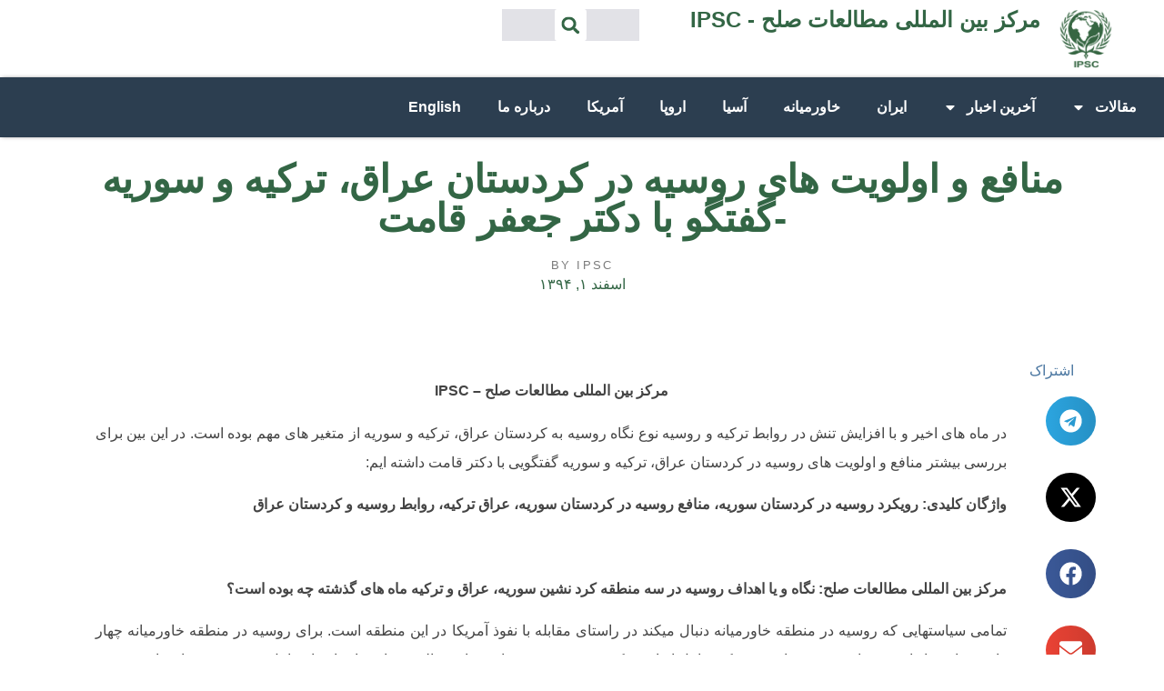

--- FILE ---
content_type: text/html; charset=UTF-8
request_url: https://peace-ipsc.org/fa/%D9%85%D9%86%D8%A7%D9%81%D8%B9-%D9%88-%D8%A7%D9%88%D9%84%D9%88%DB%8C%D8%AA-%D9%87%D8%A7%DB%8C-%D8%B1%D9%88%D8%B3%DB%8C%D9%87-%D8%AF%D8%B1-%DA%A9%D8%B1%D8%AF%D8%B3%D8%AA%D8%A7%D9%86-%D8%B9%D8%B1%D8%A7/
body_size: 21125
content:
<!doctype html>
<html dir="rtl" lang="fa-IR">
<head>
	<meta charset="UTF-8">
	<meta name="viewport" content="width=device-width, initial-scale=1">
	<link rel="profile" href="https://gmpg.org/xfn/11">
	<meta name='robots' content='index, follow, max-image-preview:large, max-snippet:-1, max-video-preview:-1' />
	<style>img:is([sizes="auto" i], [sizes^="auto," i]) { contain-intrinsic-size: 3000px 1500px }</style>
	
	<!-- This site is optimized with the Yoast SEO plugin v25.6 - https://yoast.com/wordpress/plugins/seo/ -->
	<title>منافع و اولویت های روسیه در کردستان عراق، ترکیه و سوریه -گفتگو با دکتر جعفر قامت - IPSC - مرکز بین المللی مطالعات صلح</title>
	<link rel="canonical" href="http://peace-ipsc.org/fa/منافع-و-اولویت-های-روسیه-در-کردستان-عرا/" />
	<meta property="og:locale" content="fa_IR" />
	<meta property="og:type" content="article" />
	<meta property="og:title" content="منافع و اولویت های روسیه در کردستان عراق، ترکیه و سوریه -گفتگو با دکتر جعفر قامت - IPSC - مرکز بین المللی مطالعات صلح" />
	<meta property="og:description" content="مرکز بین المللی مطالعات صلح &#8211; IPSC در ماه های اخیر و با افزایش تنش در روابط ترکیه و روسیه نوع نگاه روسیه به کردستان عراق، ترکیه و سوریه از متغیر های مهم بوده است. در این بین برای بررسی بیشتر منافع و اولویت های روسیه در کردستان عراق، ترکیه و سوریه گفتگویی با دکتر [&hellip;]" />
	<meta property="og:url" content="http://peace-ipsc.org/fa/منافع-و-اولویت-های-روسیه-در-کردستان-عرا/" />
	<meta property="og:site_name" content="IPSC - مرکز بین المللی مطالعات صلح" />
	<meta property="article:published_time" content="2016-02-20T21:28:05+00:00" />
	<meta name="author" content="ipsc" />
	<meta name="twitter:card" content="summary_large_image" />
	<meta name="twitter:label1" content="نوشته‌شده بدست" />
	<meta name="twitter:data1" content="ipsc" />
	<script type="application/ld+json" class="yoast-schema-graph">{"@context":"https://schema.org","@graph":[{"@type":"Article","@id":"http://peace-ipsc.org/fa/%d9%85%d9%86%d8%a7%d9%81%d8%b9-%d9%88-%d8%a7%d9%88%d9%84%d9%88%db%8c%d8%aa-%d9%87%d8%a7%db%8c-%d8%b1%d9%88%d8%b3%db%8c%d9%87-%d8%af%d8%b1-%da%a9%d8%b1%d8%af%d8%b3%d8%aa%d8%a7%d9%86-%d8%b9%d8%b1%d8%a7/#article","isPartOf":{"@id":"http://peace-ipsc.org/fa/%d9%85%d9%86%d8%a7%d9%81%d8%b9-%d9%88-%d8%a7%d9%88%d9%84%d9%88%db%8c%d8%aa-%d9%87%d8%a7%db%8c-%d8%b1%d9%88%d8%b3%db%8c%d9%87-%d8%af%d8%b1-%da%a9%d8%b1%d8%af%d8%b3%d8%aa%d8%a7%d9%86-%d8%b9%d8%b1%d8%a7/"},"author":{"name":"ipsc","@id":"https://peace-ipsc.org/fa/#/schema/person/5b4718a8e109f37c2a97015090236cbe"},"headline":"منافع و اولویت های روسیه در کردستان عراق، ترکیه و سوریه -گفتگو با دکتر جعفر قامت","datePublished":"2016-02-20T21:28:05+00:00","mainEntityOfPage":{"@id":"http://peace-ipsc.org/fa/%d9%85%d9%86%d8%a7%d9%81%d8%b9-%d9%88-%d8%a7%d9%88%d9%84%d9%88%db%8c%d8%aa-%d9%87%d8%a7%db%8c-%d8%b1%d9%88%d8%b3%db%8c%d9%87-%d8%af%d8%b1-%da%a9%d8%b1%d8%af%d8%b3%d8%aa%d8%a7%d9%86-%d8%b9%d8%b1%d8%a7/"},"wordCount":3,"publisher":{"@id":"https://peace-ipsc.org/fa/#organization"},"articleSection":["اوراسیا","خاورمیانه","روسیه","سوریه","گفتگو"],"inLanguage":"fa-IR"},{"@type":"WebPage","@id":"http://peace-ipsc.org/fa/%d9%85%d9%86%d8%a7%d9%81%d8%b9-%d9%88-%d8%a7%d9%88%d9%84%d9%88%db%8c%d8%aa-%d9%87%d8%a7%db%8c-%d8%b1%d9%88%d8%b3%db%8c%d9%87-%d8%af%d8%b1-%da%a9%d8%b1%d8%af%d8%b3%d8%aa%d8%a7%d9%86-%d8%b9%d8%b1%d8%a7/","url":"http://peace-ipsc.org/fa/%d9%85%d9%86%d8%a7%d9%81%d8%b9-%d9%88-%d8%a7%d9%88%d9%84%d9%88%db%8c%d8%aa-%d9%87%d8%a7%db%8c-%d8%b1%d9%88%d8%b3%db%8c%d9%87-%d8%af%d8%b1-%da%a9%d8%b1%d8%af%d8%b3%d8%aa%d8%a7%d9%86-%d8%b9%d8%b1%d8%a7/","name":"منافع و اولویت های روسیه در کردستان عراق، ترکیه و سوریه -گفتگو با دکتر جعفر قامت - IPSC - مرکز بین المللی مطالعات صلح","isPartOf":{"@id":"https://peace-ipsc.org/fa/#website"},"datePublished":"2016-02-20T21:28:05+00:00","breadcrumb":{"@id":"http://peace-ipsc.org/fa/%d9%85%d9%86%d8%a7%d9%81%d8%b9-%d9%88-%d8%a7%d9%88%d9%84%d9%88%db%8c%d8%aa-%d9%87%d8%a7%db%8c-%d8%b1%d9%88%d8%b3%db%8c%d9%87-%d8%af%d8%b1-%da%a9%d8%b1%d8%af%d8%b3%d8%aa%d8%a7%d9%86-%d8%b9%d8%b1%d8%a7/#breadcrumb"},"inLanguage":"fa-IR","potentialAction":[{"@type":"ReadAction","target":["http://peace-ipsc.org/fa/%d9%85%d9%86%d8%a7%d9%81%d8%b9-%d9%88-%d8%a7%d9%88%d9%84%d9%88%db%8c%d8%aa-%d9%87%d8%a7%db%8c-%d8%b1%d9%88%d8%b3%db%8c%d9%87-%d8%af%d8%b1-%da%a9%d8%b1%d8%af%d8%b3%d8%aa%d8%a7%d9%86-%d8%b9%d8%b1%d8%a7/"]}]},{"@type":"BreadcrumbList","@id":"http://peace-ipsc.org/fa/%d9%85%d9%86%d8%a7%d9%81%d8%b9-%d9%88-%d8%a7%d9%88%d9%84%d9%88%db%8c%d8%aa-%d9%87%d8%a7%db%8c-%d8%b1%d9%88%d8%b3%db%8c%d9%87-%d8%af%d8%b1-%da%a9%d8%b1%d8%af%d8%b3%d8%aa%d8%a7%d9%86-%d8%b9%d8%b1%d8%a7/#breadcrumb","itemListElement":[{"@type":"ListItem","position":1,"name":"Home","item":"https://peace-ipsc.org/fa/"},{"@type":"ListItem","position":2,"name":"منافع و اولویت های روسیه در کردستان عراق، ترکیه و سوریه -گفتگو با دکتر جعفر قامت"}]},{"@type":"WebSite","@id":"https://peace-ipsc.org/fa/#website","url":"https://peace-ipsc.org/fa/","name":"IPSC - مرکز بین المللی مطالعات صلح","description":"","publisher":{"@id":"https://peace-ipsc.org/fa/#organization"},"potentialAction":[{"@type":"SearchAction","target":{"@type":"EntryPoint","urlTemplate":"https://peace-ipsc.org/fa/?s={search_term_string}"},"query-input":{"@type":"PropertyValueSpecification","valueRequired":true,"valueName":"search_term_string"}}],"inLanguage":"fa-IR"},{"@type":"Organization","@id":"https://peace-ipsc.org/fa/#organization","name":"IPSC - مرکز بین المللی مطالعات صلح","url":"https://peace-ipsc.org/fa/","logo":{"@type":"ImageObject","inLanguage":"fa-IR","@id":"https://peace-ipsc.org/fa/#/schema/logo/image/","url":"https://peace-ipsc.org/fa/wp-content/uploads/sites/2/2023/10/IPSC-Logo.png","contentUrl":"https://peace-ipsc.org/fa/wp-content/uploads/sites/2/2023/10/IPSC-Logo.png","width":269,"height":291,"caption":"IPSC - مرکز بین المللی مطالعات صلح"},"image":{"@id":"https://peace-ipsc.org/fa/#/schema/logo/image/"}},{"@type":"Person","@id":"https://peace-ipsc.org/fa/#/schema/person/5b4718a8e109f37c2a97015090236cbe","name":"ipsc","image":{"@type":"ImageObject","inLanguage":"fa-IR","@id":"https://peace-ipsc.org/fa/#/schema/person/image/","url":"https://secure.gravatar.com/avatar/d8018a9e1dd012832c69248ba92bd6c4eaf994d760b0b81010e17759563ffefd?s=96&d=mm&r=g","contentUrl":"https://secure.gravatar.com/avatar/d8018a9e1dd012832c69248ba92bd6c4eaf994d760b0b81010e17759563ffefd?s=96&d=mm&r=g","caption":"ipsc"},"url":"https://peace-ipsc.org/fa/author/ipsc/"}]}</script>
	<!-- / Yoast SEO plugin. -->


<link rel="alternate" type="application/rss+xml" title="IPSC - مرکز بین المللی مطالعات صلح &raquo; خوراک" href="https://peace-ipsc.org/fa/feed/" />
<link rel="alternate" type="application/rss+xml" title="IPSC - مرکز بین المللی مطالعات صلح &raquo; خوراک دیدگاه‌ها" href="https://peace-ipsc.org/fa/comments/feed/" />
<script>
window._wpemojiSettings = {"baseUrl":"https:\/\/s.w.org\/images\/core\/emoji\/16.0.1\/72x72\/","ext":".png","svgUrl":"https:\/\/s.w.org\/images\/core\/emoji\/16.0.1\/svg\/","svgExt":".svg","source":{"concatemoji":"https:\/\/peace-ipsc.org\/fa\/wp-includes\/js\/wp-emoji-release.min.js?ver=6.8.3"}};
/*! This file is auto-generated */
!function(s,n){var o,i,e;function c(e){try{var t={supportTests:e,timestamp:(new Date).valueOf()};sessionStorage.setItem(o,JSON.stringify(t))}catch(e){}}function p(e,t,n){e.clearRect(0,0,e.canvas.width,e.canvas.height),e.fillText(t,0,0);var t=new Uint32Array(e.getImageData(0,0,e.canvas.width,e.canvas.height).data),a=(e.clearRect(0,0,e.canvas.width,e.canvas.height),e.fillText(n,0,0),new Uint32Array(e.getImageData(0,0,e.canvas.width,e.canvas.height).data));return t.every(function(e,t){return e===a[t]})}function u(e,t){e.clearRect(0,0,e.canvas.width,e.canvas.height),e.fillText(t,0,0);for(var n=e.getImageData(16,16,1,1),a=0;a<n.data.length;a++)if(0!==n.data[a])return!1;return!0}function f(e,t,n,a){switch(t){case"flag":return n(e,"\ud83c\udff3\ufe0f\u200d\u26a7\ufe0f","\ud83c\udff3\ufe0f\u200b\u26a7\ufe0f")?!1:!n(e,"\ud83c\udde8\ud83c\uddf6","\ud83c\udde8\u200b\ud83c\uddf6")&&!n(e,"\ud83c\udff4\udb40\udc67\udb40\udc62\udb40\udc65\udb40\udc6e\udb40\udc67\udb40\udc7f","\ud83c\udff4\u200b\udb40\udc67\u200b\udb40\udc62\u200b\udb40\udc65\u200b\udb40\udc6e\u200b\udb40\udc67\u200b\udb40\udc7f");case"emoji":return!a(e,"\ud83e\udedf")}return!1}function g(e,t,n,a){var r="undefined"!=typeof WorkerGlobalScope&&self instanceof WorkerGlobalScope?new OffscreenCanvas(300,150):s.createElement("canvas"),o=r.getContext("2d",{willReadFrequently:!0}),i=(o.textBaseline="top",o.font="600 32px Arial",{});return e.forEach(function(e){i[e]=t(o,e,n,a)}),i}function t(e){var t=s.createElement("script");t.src=e,t.defer=!0,s.head.appendChild(t)}"undefined"!=typeof Promise&&(o="wpEmojiSettingsSupports",i=["flag","emoji"],n.supports={everything:!0,everythingExceptFlag:!0},e=new Promise(function(e){s.addEventListener("DOMContentLoaded",e,{once:!0})}),new Promise(function(t){var n=function(){try{var e=JSON.parse(sessionStorage.getItem(o));if("object"==typeof e&&"number"==typeof e.timestamp&&(new Date).valueOf()<e.timestamp+604800&&"object"==typeof e.supportTests)return e.supportTests}catch(e){}return null}();if(!n){if("undefined"!=typeof Worker&&"undefined"!=typeof OffscreenCanvas&&"undefined"!=typeof URL&&URL.createObjectURL&&"undefined"!=typeof Blob)try{var e="postMessage("+g.toString()+"("+[JSON.stringify(i),f.toString(),p.toString(),u.toString()].join(",")+"));",a=new Blob([e],{type:"text/javascript"}),r=new Worker(URL.createObjectURL(a),{name:"wpTestEmojiSupports"});return void(r.onmessage=function(e){c(n=e.data),r.terminate(),t(n)})}catch(e){}c(n=g(i,f,p,u))}t(n)}).then(function(e){for(var t in e)n.supports[t]=e[t],n.supports.everything=n.supports.everything&&n.supports[t],"flag"!==t&&(n.supports.everythingExceptFlag=n.supports.everythingExceptFlag&&n.supports[t]);n.supports.everythingExceptFlag=n.supports.everythingExceptFlag&&!n.supports.flag,n.DOMReady=!1,n.readyCallback=function(){n.DOMReady=!0}}).then(function(){return e}).then(function(){var e;n.supports.everything||(n.readyCallback(),(e=n.source||{}).concatemoji?t(e.concatemoji):e.wpemoji&&e.twemoji&&(t(e.twemoji),t(e.wpemoji)))}))}((window,document),window._wpemojiSettings);
</script>
<style id='wp-emoji-styles-inline-css'>

	img.wp-smiley, img.emoji {
		display: inline !important;
		border: none !important;
		box-shadow: none !important;
		height: 1em !important;
		width: 1em !important;
		margin: 0 0.07em !important;
		vertical-align: -0.1em !important;
		background: none !important;
		padding: 0 !important;
	}
</style>
<link rel='stylesheet' id='wp-block-library-rtl-css' href='https://peace-ipsc.org/fa/wp-includes/css/dist/block-library/style-rtl.min.css?ver=6.8.3' media='all' />
<style id='global-styles-inline-css'>
:root{--wp--preset--aspect-ratio--square: 1;--wp--preset--aspect-ratio--4-3: 4/3;--wp--preset--aspect-ratio--3-4: 3/4;--wp--preset--aspect-ratio--3-2: 3/2;--wp--preset--aspect-ratio--2-3: 2/3;--wp--preset--aspect-ratio--16-9: 16/9;--wp--preset--aspect-ratio--9-16: 9/16;--wp--preset--color--black: #000000;--wp--preset--color--cyan-bluish-gray: #abb8c3;--wp--preset--color--white: #ffffff;--wp--preset--color--pale-pink: #f78da7;--wp--preset--color--vivid-red: #cf2e2e;--wp--preset--color--luminous-vivid-orange: #ff6900;--wp--preset--color--luminous-vivid-amber: #fcb900;--wp--preset--color--light-green-cyan: #7bdcb5;--wp--preset--color--vivid-green-cyan: #00d084;--wp--preset--color--pale-cyan-blue: #8ed1fc;--wp--preset--color--vivid-cyan-blue: #0693e3;--wp--preset--color--vivid-purple: #9b51e0;--wp--preset--gradient--vivid-cyan-blue-to-vivid-purple: linear-gradient(135deg,rgba(6,147,227,1) 0%,rgb(155,81,224) 100%);--wp--preset--gradient--light-green-cyan-to-vivid-green-cyan: linear-gradient(135deg,rgb(122,220,180) 0%,rgb(0,208,130) 100%);--wp--preset--gradient--luminous-vivid-amber-to-luminous-vivid-orange: linear-gradient(135deg,rgba(252,185,0,1) 0%,rgba(255,105,0,1) 100%);--wp--preset--gradient--luminous-vivid-orange-to-vivid-red: linear-gradient(135deg,rgba(255,105,0,1) 0%,rgb(207,46,46) 100%);--wp--preset--gradient--very-light-gray-to-cyan-bluish-gray: linear-gradient(135deg,rgb(238,238,238) 0%,rgb(169,184,195) 100%);--wp--preset--gradient--cool-to-warm-spectrum: linear-gradient(135deg,rgb(74,234,220) 0%,rgb(151,120,209) 20%,rgb(207,42,186) 40%,rgb(238,44,130) 60%,rgb(251,105,98) 80%,rgb(254,248,76) 100%);--wp--preset--gradient--blush-light-purple: linear-gradient(135deg,rgb(255,206,236) 0%,rgb(152,150,240) 100%);--wp--preset--gradient--blush-bordeaux: linear-gradient(135deg,rgb(254,205,165) 0%,rgb(254,45,45) 50%,rgb(107,0,62) 100%);--wp--preset--gradient--luminous-dusk: linear-gradient(135deg,rgb(255,203,112) 0%,rgb(199,81,192) 50%,rgb(65,88,208) 100%);--wp--preset--gradient--pale-ocean: linear-gradient(135deg,rgb(255,245,203) 0%,rgb(182,227,212) 50%,rgb(51,167,181) 100%);--wp--preset--gradient--electric-grass: linear-gradient(135deg,rgb(202,248,128) 0%,rgb(113,206,126) 100%);--wp--preset--gradient--midnight: linear-gradient(135deg,rgb(2,3,129) 0%,rgb(40,116,252) 100%);--wp--preset--font-size--small: 13px;--wp--preset--font-size--medium: 20px;--wp--preset--font-size--large: 36px;--wp--preset--font-size--x-large: 42px;--wp--preset--spacing--20: 0.44rem;--wp--preset--spacing--30: 0.67rem;--wp--preset--spacing--40: 1rem;--wp--preset--spacing--50: 1.5rem;--wp--preset--spacing--60: 2.25rem;--wp--preset--spacing--70: 3.38rem;--wp--preset--spacing--80: 5.06rem;--wp--preset--shadow--natural: 6px 6px 9px rgba(0, 0, 0, 0.2);--wp--preset--shadow--deep: 12px 12px 50px rgba(0, 0, 0, 0.4);--wp--preset--shadow--sharp: 6px 6px 0px rgba(0, 0, 0, 0.2);--wp--preset--shadow--outlined: 6px 6px 0px -3px rgba(255, 255, 255, 1), 6px 6px rgba(0, 0, 0, 1);--wp--preset--shadow--crisp: 6px 6px 0px rgba(0, 0, 0, 1);}:root { --wp--style--global--content-size: 800px;--wp--style--global--wide-size: 1200px; }:where(body) { margin: 0; }.wp-site-blocks > .alignleft { float: left; margin-right: 2em; }.wp-site-blocks > .alignright { float: right; margin-left: 2em; }.wp-site-blocks > .aligncenter { justify-content: center; margin-left: auto; margin-right: auto; }:where(.wp-site-blocks) > * { margin-block-start: 24px; margin-block-end: 0; }:where(.wp-site-blocks) > :first-child { margin-block-start: 0; }:where(.wp-site-blocks) > :last-child { margin-block-end: 0; }:root { --wp--style--block-gap: 24px; }:root :where(.is-layout-flow) > :first-child{margin-block-start: 0;}:root :where(.is-layout-flow) > :last-child{margin-block-end: 0;}:root :where(.is-layout-flow) > *{margin-block-start: 24px;margin-block-end: 0;}:root :where(.is-layout-constrained) > :first-child{margin-block-start: 0;}:root :where(.is-layout-constrained) > :last-child{margin-block-end: 0;}:root :where(.is-layout-constrained) > *{margin-block-start: 24px;margin-block-end: 0;}:root :where(.is-layout-flex){gap: 24px;}:root :where(.is-layout-grid){gap: 24px;}.is-layout-flow > .alignleft{float: left;margin-inline-start: 0;margin-inline-end: 2em;}.is-layout-flow > .alignright{float: right;margin-inline-start: 2em;margin-inline-end: 0;}.is-layout-flow > .aligncenter{margin-left: auto !important;margin-right: auto !important;}.is-layout-constrained > .alignleft{float: left;margin-inline-start: 0;margin-inline-end: 2em;}.is-layout-constrained > .alignright{float: right;margin-inline-start: 2em;margin-inline-end: 0;}.is-layout-constrained > .aligncenter{margin-left: auto !important;margin-right: auto !important;}.is-layout-constrained > :where(:not(.alignleft):not(.alignright):not(.alignfull)){max-width: var(--wp--style--global--content-size);margin-left: auto !important;margin-right: auto !important;}.is-layout-constrained > .alignwide{max-width: var(--wp--style--global--wide-size);}body .is-layout-flex{display: flex;}.is-layout-flex{flex-wrap: wrap;align-items: center;}.is-layout-flex > :is(*, div){margin: 0;}body .is-layout-grid{display: grid;}.is-layout-grid > :is(*, div){margin: 0;}body{padding-top: 0px;padding-right: 0px;padding-bottom: 0px;padding-left: 0px;}a:where(:not(.wp-element-button)){text-decoration: underline;}:root :where(.wp-element-button, .wp-block-button__link){background-color: #32373c;border-width: 0;color: #fff;font-family: inherit;font-size: inherit;line-height: inherit;padding: calc(0.667em + 2px) calc(1.333em + 2px);text-decoration: none;}.has-black-color{color: var(--wp--preset--color--black) !important;}.has-cyan-bluish-gray-color{color: var(--wp--preset--color--cyan-bluish-gray) !important;}.has-white-color{color: var(--wp--preset--color--white) !important;}.has-pale-pink-color{color: var(--wp--preset--color--pale-pink) !important;}.has-vivid-red-color{color: var(--wp--preset--color--vivid-red) !important;}.has-luminous-vivid-orange-color{color: var(--wp--preset--color--luminous-vivid-orange) !important;}.has-luminous-vivid-amber-color{color: var(--wp--preset--color--luminous-vivid-amber) !important;}.has-light-green-cyan-color{color: var(--wp--preset--color--light-green-cyan) !important;}.has-vivid-green-cyan-color{color: var(--wp--preset--color--vivid-green-cyan) !important;}.has-pale-cyan-blue-color{color: var(--wp--preset--color--pale-cyan-blue) !important;}.has-vivid-cyan-blue-color{color: var(--wp--preset--color--vivid-cyan-blue) !important;}.has-vivid-purple-color{color: var(--wp--preset--color--vivid-purple) !important;}.has-black-background-color{background-color: var(--wp--preset--color--black) !important;}.has-cyan-bluish-gray-background-color{background-color: var(--wp--preset--color--cyan-bluish-gray) !important;}.has-white-background-color{background-color: var(--wp--preset--color--white) !important;}.has-pale-pink-background-color{background-color: var(--wp--preset--color--pale-pink) !important;}.has-vivid-red-background-color{background-color: var(--wp--preset--color--vivid-red) !important;}.has-luminous-vivid-orange-background-color{background-color: var(--wp--preset--color--luminous-vivid-orange) !important;}.has-luminous-vivid-amber-background-color{background-color: var(--wp--preset--color--luminous-vivid-amber) !important;}.has-light-green-cyan-background-color{background-color: var(--wp--preset--color--light-green-cyan) !important;}.has-vivid-green-cyan-background-color{background-color: var(--wp--preset--color--vivid-green-cyan) !important;}.has-pale-cyan-blue-background-color{background-color: var(--wp--preset--color--pale-cyan-blue) !important;}.has-vivid-cyan-blue-background-color{background-color: var(--wp--preset--color--vivid-cyan-blue) !important;}.has-vivid-purple-background-color{background-color: var(--wp--preset--color--vivid-purple) !important;}.has-black-border-color{border-color: var(--wp--preset--color--black) !important;}.has-cyan-bluish-gray-border-color{border-color: var(--wp--preset--color--cyan-bluish-gray) !important;}.has-white-border-color{border-color: var(--wp--preset--color--white) !important;}.has-pale-pink-border-color{border-color: var(--wp--preset--color--pale-pink) !important;}.has-vivid-red-border-color{border-color: var(--wp--preset--color--vivid-red) !important;}.has-luminous-vivid-orange-border-color{border-color: var(--wp--preset--color--luminous-vivid-orange) !important;}.has-luminous-vivid-amber-border-color{border-color: var(--wp--preset--color--luminous-vivid-amber) !important;}.has-light-green-cyan-border-color{border-color: var(--wp--preset--color--light-green-cyan) !important;}.has-vivid-green-cyan-border-color{border-color: var(--wp--preset--color--vivid-green-cyan) !important;}.has-pale-cyan-blue-border-color{border-color: var(--wp--preset--color--pale-cyan-blue) !important;}.has-vivid-cyan-blue-border-color{border-color: var(--wp--preset--color--vivid-cyan-blue) !important;}.has-vivid-purple-border-color{border-color: var(--wp--preset--color--vivid-purple) !important;}.has-vivid-cyan-blue-to-vivid-purple-gradient-background{background: var(--wp--preset--gradient--vivid-cyan-blue-to-vivid-purple) !important;}.has-light-green-cyan-to-vivid-green-cyan-gradient-background{background: var(--wp--preset--gradient--light-green-cyan-to-vivid-green-cyan) !important;}.has-luminous-vivid-amber-to-luminous-vivid-orange-gradient-background{background: var(--wp--preset--gradient--luminous-vivid-amber-to-luminous-vivid-orange) !important;}.has-luminous-vivid-orange-to-vivid-red-gradient-background{background: var(--wp--preset--gradient--luminous-vivid-orange-to-vivid-red) !important;}.has-very-light-gray-to-cyan-bluish-gray-gradient-background{background: var(--wp--preset--gradient--very-light-gray-to-cyan-bluish-gray) !important;}.has-cool-to-warm-spectrum-gradient-background{background: var(--wp--preset--gradient--cool-to-warm-spectrum) !important;}.has-blush-light-purple-gradient-background{background: var(--wp--preset--gradient--blush-light-purple) !important;}.has-blush-bordeaux-gradient-background{background: var(--wp--preset--gradient--blush-bordeaux) !important;}.has-luminous-dusk-gradient-background{background: var(--wp--preset--gradient--luminous-dusk) !important;}.has-pale-ocean-gradient-background{background: var(--wp--preset--gradient--pale-ocean) !important;}.has-electric-grass-gradient-background{background: var(--wp--preset--gradient--electric-grass) !important;}.has-midnight-gradient-background{background: var(--wp--preset--gradient--midnight) !important;}.has-small-font-size{font-size: var(--wp--preset--font-size--small) !important;}.has-medium-font-size{font-size: var(--wp--preset--font-size--medium) !important;}.has-large-font-size{font-size: var(--wp--preset--font-size--large) !important;}.has-x-large-font-size{font-size: var(--wp--preset--font-size--x-large) !important;}
:root :where(.wp-block-pullquote){font-size: 1.5em;line-height: 1.6;}
</style>
<link rel='stylesheet' id='hello-elementor-css' href='https://peace-ipsc.org/fa/wp-content/themes/hello-elementor/assets/css/reset.css?ver=3.4.4' media='all' />
<link rel='stylesheet' id='hello-elementor-theme-style-css' href='https://peace-ipsc.org/fa/wp-content/themes/hello-elementor/assets/css/theme.css?ver=3.4.4' media='all' />
<link rel='stylesheet' id='hello-elementor-header-footer-css' href='https://peace-ipsc.org/fa/wp-content/themes/hello-elementor/assets/css/header-footer.css?ver=3.4.4' media='all' />
<link rel='stylesheet' id='elementor-frontend-css' href='https://peace-ipsc.org/fa/wp-content/plugins/elementor/assets/css/frontend-rtl.min.css?ver=3.31.1' media='all' />
<link rel='stylesheet' id='elementor-post-14869-css' href='https://peace-ipsc.org/fa/wp-content/uploads/sites/2/elementor/css/post-14869.css?ver=1755789844' media='all' />
<link rel='stylesheet' id='widget-heading-css' href='https://peace-ipsc.org/fa/wp-content/plugins/elementor/assets/css/widget-heading-rtl.min.css?ver=3.31.1' media='all' />
<link rel='stylesheet' id='widget-image-css' href='https://peace-ipsc.org/fa/wp-content/plugins/elementor/assets/css/widget-image-rtl.min.css?ver=3.31.1' media='all' />
<link rel='stylesheet' id='widget-search-form-css' href='https://peace-ipsc.org/fa/wp-content/plugins/elementor-pro/assets/css/widget-search-form-rtl.min.css?ver=3.31.0' media='all' />
<link rel='stylesheet' id='widget-nav-menu-css' href='https://peace-ipsc.org/fa/wp-content/plugins/elementor-pro/assets/css/widget-nav-menu-rtl.min.css?ver=3.31.0' media='all' />
<link rel='stylesheet' id='e-sticky-css' href='https://peace-ipsc.org/fa/wp-content/plugins/elementor-pro/assets/css/modules/sticky.min.css?ver=3.31.0' media='all' />
<link rel='stylesheet' id='widget-post-info-css' href='https://peace-ipsc.org/fa/wp-content/plugins/elementor-pro/assets/css/widget-post-info-rtl.min.css?ver=3.31.0' media='all' />
<link rel='stylesheet' id='widget-icon-list-css' href='https://peace-ipsc.org/fa/wp-content/plugins/elementor/assets/css/widget-icon-list-rtl.min.css?ver=3.31.1' media='all' />
<link rel='stylesheet' id='widget-share-buttons-css' href='https://peace-ipsc.org/fa/wp-content/plugins/elementor-pro/assets/css/widget-share-buttons-rtl.min.css?ver=3.31.0' media='all' />
<link rel='stylesheet' id='e-apple-webkit-css' href='https://peace-ipsc.org/fa/wp-content/plugins/elementor/assets/css/conditionals/apple-webkit.min.css?ver=3.31.1' media='all' />
<link rel='stylesheet' id='widget-divider-css' href='https://peace-ipsc.org/fa/wp-content/plugins/elementor/assets/css/widget-divider-rtl.min.css?ver=3.31.1' media='all' />
<link rel='stylesheet' id='widget-posts-css' href='https://peace-ipsc.org/fa/wp-content/plugins/elementor-pro/assets/css/widget-posts-rtl.min.css?ver=3.31.0' media='all' />
<link rel='stylesheet' id='elementor-post-15344-css' href='https://peace-ipsc.org/fa/wp-content/uploads/sites/2/elementor/css/post-15344.css?ver=1755789845' media='all' />
<link rel='stylesheet' id='elementor-post-15102-css' href='https://peace-ipsc.org/fa/wp-content/uploads/sites/2/elementor/css/post-15102.css?ver=1755789845' media='all' />
<link rel='stylesheet' id='elementor-post-15205-css' href='https://peace-ipsc.org/fa/wp-content/uploads/sites/2/elementor/css/post-15205.css?ver=1755789845' media='all' />
<link rel='stylesheet' id='elementor-gf-local-roboto-css' href='http://peace-ipsc.org/fa/wp-content/uploads/sites/2/elementor/google-fonts/css/roboto.css?ver=1750234251' media='all' />
<link rel='stylesheet' id='elementor-gf-local-robotoslab-css' href='http://peace-ipsc.org/fa/wp-content/uploads/sites/2/elementor/google-fonts/css/robotoslab.css?ver=1750234260' media='all' />
<link rel='stylesheet' id='elementor-gf-local-nunito-css' href='http://peace-ipsc.org/fa/wp-content/uploads/sites/2/elementor/google-fonts/css/nunito.css?ver=1750234285' media='all' />
<link rel='stylesheet' id='elementor-gf-local-merriweather-css' href='http://peace-ipsc.org/fa/wp-content/uploads/sites/2/elementor/google-fonts/css/merriweather.css?ver=1750234287' media='all' />
<script src="https://peace-ipsc.org/fa/wp-content/plugins/elementor-pro/assets/js/page-transitions.min.js?ver=3.31.0" id="page-transitions-js"></script>
<script src="https://peace-ipsc.org/fa/wp-includes/js/jquery/jquery.min.js?ver=3.7.1" id="jquery-core-js"></script>
<script src="https://peace-ipsc.org/fa/wp-includes/js/jquery/jquery-migrate.min.js?ver=3.4.1" id="jquery-migrate-js"></script>
<link rel="https://api.w.org/" href="https://peace-ipsc.org/fa/wp-json/" /><link rel="alternate" title="JSON" type="application/json" href="https://peace-ipsc.org/fa/wp-json/wp/v2/posts/8641" /><link rel="EditURI" type="application/rsd+xml" title="RSD" href="https://peace-ipsc.org/fa/xmlrpc.php?rsd" />
<meta name="generator" content="WordPress 6.8.3" />
<link rel='shortlink' href='https://peace-ipsc.org/fa/?p=8641' />
<link rel="alternate" title="oEmbed (JSON)" type="application/json+oembed" href="https://peace-ipsc.org/fa/wp-json/oembed/1.0/embed?url=https%3A%2F%2Fpeace-ipsc.org%2Ffa%2F%25d9%2585%25d9%2586%25d8%25a7%25d9%2581%25d8%25b9-%25d9%2588-%25d8%25a7%25d9%2588%25d9%2584%25d9%2588%25db%258c%25d8%25aa-%25d9%2587%25d8%25a7%25db%258c-%25d8%25b1%25d9%2588%25d8%25b3%25db%258c%25d9%2587-%25d8%25af%25d8%25b1-%25da%25a9%25d8%25b1%25d8%25af%25d8%25b3%25d8%25aa%25d8%25a7%25d9%2586-%25d8%25b9%25d8%25b1%25d8%25a7%2F" />
<link rel="alternate" title="oEmbed (XML)" type="text/xml+oembed" href="https://peace-ipsc.org/fa/wp-json/oembed/1.0/embed?url=https%3A%2F%2Fpeace-ipsc.org%2Ffa%2F%25d9%2585%25d9%2586%25d8%25a7%25d9%2581%25d8%25b9-%25d9%2588-%25d8%25a7%25d9%2588%25d9%2584%25d9%2588%25db%258c%25d8%25aa-%25d9%2587%25d8%25a7%25db%258c-%25d8%25b1%25d9%2588%25d8%25b3%25db%258c%25d9%2587-%25d8%25af%25d8%25b1-%25da%25a9%25d8%25b1%25d8%25af%25d8%25b3%25d8%25aa%25d8%25a7%25d9%2586-%25d8%25b9%25d8%25b1%25d8%25a7%2F&#038;format=xml" />
<!-- Analytics by WP Statistics - https://wp-statistics.com -->
<meta name="generator" content="Elementor 3.31.1; features: e_font_icon_svg, additional_custom_breakpoints, e_element_cache; settings: css_print_method-external, google_font-enabled, font_display-swap">
			<style>
				.e-con.e-parent:nth-of-type(n+4):not(.e-lazyloaded):not(.e-no-lazyload),
				.e-con.e-parent:nth-of-type(n+4):not(.e-lazyloaded):not(.e-no-lazyload) * {
					background-image: none !important;
				}
				@media screen and (max-height: 1024px) {
					.e-con.e-parent:nth-of-type(n+3):not(.e-lazyloaded):not(.e-no-lazyload),
					.e-con.e-parent:nth-of-type(n+3):not(.e-lazyloaded):not(.e-no-lazyload) * {
						background-image: none !important;
					}
				}
				@media screen and (max-height: 640px) {
					.e-con.e-parent:nth-of-type(n+2):not(.e-lazyloaded):not(.e-no-lazyload),
					.e-con.e-parent:nth-of-type(n+2):not(.e-lazyloaded):not(.e-no-lazyload) * {
						background-image: none !important;
					}
				}
			</style>
			<link rel="icon" href="https://peace-ipsc.org/fa/wp-content/uploads/sites/2/2025/06/cropped-IPSC-Logo-favicon-32x32.webp" sizes="32x32" />
<link rel="icon" href="https://peace-ipsc.org/fa/wp-content/uploads/sites/2/2025/06/cropped-IPSC-Logo-favicon-192x192.webp" sizes="192x192" />
<link rel="apple-touch-icon" href="https://peace-ipsc.org/fa/wp-content/uploads/sites/2/2025/06/cropped-IPSC-Logo-favicon-180x180.webp" />
<meta name="msapplication-TileImage" content="https://peace-ipsc.org/fa/wp-content/uploads/sites/2/2025/06/cropped-IPSC-Logo-favicon-270x270.webp" />
		<style id="wp-custom-css">
			body.home {
    background-color: #ffffff; /* White background */
    background-image: url("data:image/svg+xml,%3Csvg xmlns='http://www.w3.org/2000/svg' width='16' height='32' viewBox='0 0 16 32'%3E%3Cg fill='%23336699' fill-opacity='0.1'%3E%3Cpath fill-rule='evenodd' d='M0 24h4v2H0v-2zm0 4h6v2H0v-2zm0-8h2v2H0v-2zM0 0h4v2H0V0zm0 4h2v2H0V4zm16 20h-6v2h6v-2zm0 4H8v2h8v-2zm0-8h-4v2h4v-2zm0-20h-6v2h6V0zm0 4h-4v2h4V4zm-2 12h2v2h-2v-2zm0-8h2v2h-2V8zM2 8h10v2H2V8zm0 8h10v2H2v-2zm-2-4h14v2H0v-2zm4-8h6v2H4V4zm0 16h6v2H4v-2zM6 0h2v2H6V0zm0 24h2v2H6v-2z'/%3E%3C/g%3E%3C/svg%3E");
}

@media (max-width: 767px) {
    body.home {
        background-image: none; /* Remove background pattern on mobile */
    }
}


body.home {
    background-color: #ffffff; /* White background */
    background-image: url("data:image/svg+xml,%3Csvg xmlns='http://www.w3.org/2000/svg' width='16' height='32' viewBox='0 0 16 32'%3E%3Cg fill='%23336699' fill-opacity='0.01'%3E%3Cpath fill-rule='evenodd' d='M0 24h4v2H0v-2zm0 4h6v2H0v-2zm0-8h2v2H0v-2zM0 0h4v2H0V0zm0 4h2v2H0V4zm16 20h-6v2h6v-2zm0 4H8v2h8v-2zm0-8h-4v2h4v-2zm0-20h-6v2h6V0zm0 4h-4v2h4V4zm-2 12h2v2h-2v-2zm0-8h2v2h-2V8zM2 8h10v2H2V8zm0 8h10v2H2v-2zm-2-4h14v2H0v-2zm4-8h6v2H4V4zm0 16h6v2H4v-2zM6 0h2v2H6V0zm0 24h2v2H6v-2z'/%3E%3C/g%3E%3C/svg%3E");
}

@media (max-width: 767px) {
    body.home {
        background-image: none; /* Remove background pattern on mobile */
    }
}


		</style>
		</head>
<body class="rtl wp-singular post-template-default single single-post postid-8641 single-format-standard wp-custom-logo wp-embed-responsive wp-theme-hello-elementor hello-elementor-default elementor-default elementor-kit-14869 elementor-page-15205">

		<e-page-transition preloader-type="animation" preloader-animation-type="opposing-nested-spinners" class="e-page-transition--entering" exclude="^https\:\/\/peace\-ipsc\.org\/fa\/wp\-admin\/">
					</e-page-transition>
		
<a class="skip-link screen-reader-text" href="#content">پرش به محتوا</a>

		<header data-elementor-type="header" data-elementor-id="15344" class="elementor elementor-15344 elementor-location-header" data-elementor-post-type="elementor_library">
			<div class="elementor-element elementor-element-30e3f0b0 e-con-full elementor-hidden-desktop e-flex e-con e-parent" data-id="30e3f0b0" data-element_type="container" data-settings="{&quot;background_background&quot;:&quot;classic&quot;}">
				<div class="elementor-element elementor-element-4a397028 elementor-widget elementor-widget-heading" data-id="4a397028" data-element_type="widget" data-widget_type="heading.default">
				<div class="elementor-widget-container">
					<h2 class="elementor-heading-title elementor-size-default">مرکز بین المللی مطالعات صلح - IPSC</h2>				</div>
				</div>
				<div class="elementor-element elementor-element-1ed84f39 elementor-widget elementor-widget-image" data-id="1ed84f39" data-element_type="widget" data-widget_type="image.default">
				<div class="elementor-widget-container">
																<a href="https://peace-ipsc.org/fa">
							<img width="269" height="291" src="https://peace-ipsc.org/fa/wp-content/uploads/sites/2/2023/11/IPSC-Logo.png" class="attachment-large size-large wp-image-15343" alt="" />								</a>
															</div>
				</div>
				</div>
		<div class="elementor-element elementor-element-72fe80ea e-con-full elementor-hidden-desktop e-flex e-con e-parent" data-id="72fe80ea" data-element_type="container" data-settings="{&quot;background_background&quot;:&quot;classic&quot;,&quot;sticky&quot;:&quot;top&quot;,&quot;sticky_on&quot;:[&quot;desktop&quot;,&quot;tablet&quot;,&quot;mobile&quot;],&quot;sticky_offset&quot;:0,&quot;sticky_effects_offset&quot;:0,&quot;sticky_anchor_link_offset&quot;:0}">
		<div class="elementor-element elementor-element-1cc096ad e-con-full e-flex e-con e-child" data-id="1cc096ad" data-element_type="container" data-settings="{&quot;background_background&quot;:&quot;classic&quot;}">
				<div class="elementor-element elementor-element-b2128ff elementor-search-form--skin-full_screen elementor-widget elementor-widget-search-form" data-id="b2128ff" data-element_type="widget" data-settings="{&quot;skin&quot;:&quot;full_screen&quot;}" data-widget_type="search-form.default">
				<div class="elementor-widget-container">
							<search role="search">
			<form class="elementor-search-form" action="https://peace-ipsc.org/fa" method="get">
												<div class="elementor-search-form__toggle" role="button" tabindex="0" aria-label="Search">
					<div class="e-font-icon-svg-container"><svg aria-hidden="true" class="e-font-icon-svg e-fas-search" viewBox="0 0 512 512" xmlns="http://www.w3.org/2000/svg"><path d="M505 442.7L405.3 343c-4.5-4.5-10.6-7-17-7H372c27.6-35.3 44-79.7 44-128C416 93.1 322.9 0 208 0S0 93.1 0 208s93.1 208 208 208c48.3 0 92.7-16.4 128-44v16.3c0 6.4 2.5 12.5 7 17l99.7 99.7c9.4 9.4 24.6 9.4 33.9 0l28.3-28.3c9.4-9.4 9.4-24.6.1-34zM208 336c-70.7 0-128-57.2-128-128 0-70.7 57.2-128 128-128 70.7 0 128 57.2 128 128 0 70.7-57.2 128-128 128z"></path></svg></div>				</div>
								<div class="elementor-search-form__container">
					<label class="elementor-screen-only" for="elementor-search-form-b2128ff">Search</label>

					
					<input id="elementor-search-form-b2128ff" placeholder="جستجو..." class="elementor-search-form__input" type="search" name="s" value="">
					
					
										<div class="dialog-lightbox-close-button dialog-close-button" role="button" tabindex="0" aria-label="Close this search box.">
						<svg aria-hidden="true" class="e-font-icon-svg e-eicon-close" viewBox="0 0 1000 1000" xmlns="http://www.w3.org/2000/svg"><path d="M742 167L500 408 258 167C246 154 233 150 217 150 196 150 179 158 167 167 154 179 150 196 150 212 150 229 154 242 171 254L408 500 167 742C138 771 138 800 167 829 196 858 225 858 254 829L496 587 738 829C750 842 767 846 783 846 800 846 817 842 829 829 842 817 846 804 846 783 846 767 842 750 829 737L588 500 833 258C863 229 863 200 833 171 804 137 775 137 742 167Z"></path></svg>					</div>
									</div>
			</form>
		</search>
						</div>
				</div>
				</div>
		<div class="elementor-element elementor-element-48acc09 e-con-full e-flex e-con e-child" data-id="48acc09" data-element_type="container">
				<div class="elementor-element elementor-element-0ce4b87 elementor-view-default elementor-widget elementor-widget-icon" data-id="0ce4b87" data-element_type="widget" data-widget_type="icon.default">
				<div class="elementor-widget-container">
							<div class="elementor-icon-wrapper">
			<a class="elementor-icon" href="https://peace-ipsc.org/fa">
			<svg aria-hidden="true" class="e-font-icon-svg e-fas-home" viewBox="0 0 576 512" xmlns="http://www.w3.org/2000/svg"><path d="M280.37 148.26L96 300.11V464a16 16 0 0 0 16 16l112.06-.29a16 16 0 0 0 15.92-16V368a16 16 0 0 1 16-16h64a16 16 0 0 1 16 16v95.64a16 16 0 0 0 16 16.05L464 480a16 16 0 0 0 16-16V300L295.67 148.26a12.19 12.19 0 0 0-15.3 0zM571.6 251.47L488 182.56V44.05a12 12 0 0 0-12-12h-56a12 12 0 0 0-12 12v72.61L318.47 43a48 48 0 0 0-61 0L4.34 251.47a12 12 0 0 0-1.6 16.9l25.5 31A12 12 0 0 0 45.15 301l235.22-193.74a12.19 12.19 0 0 1 15.3 0L530.9 301a12 12 0 0 0 16.9-1.6l25.5-31a12 12 0 0 0-1.7-16.93z"></path></svg>			</a>
		</div>
						</div>
				</div>
				</div>
		<div class="elementor-element elementor-element-72ee5090 e-con-full e-flex e-con e-child" data-id="72ee5090" data-element_type="container">
				<div class="elementor-element elementor-element-6f1eff5d elementor-nav-menu__text-align-center elementor-nav-menu__align-end elementor-nav-menu--stretch elementor-nav-menu--dropdown-tablet elementor-nav-menu--toggle elementor-nav-menu--burger elementor-widget elementor-widget-nav-menu" data-id="6f1eff5d" data-element_type="widget" data-settings="{&quot;full_width&quot;:&quot;stretch&quot;,&quot;layout&quot;:&quot;horizontal&quot;,&quot;submenu_icon&quot;:{&quot;value&quot;:&quot;&lt;svg class=\&quot;e-font-icon-svg e-fas-caret-down\&quot; viewBox=\&quot;0 0 320 512\&quot; xmlns=\&quot;http:\/\/www.w3.org\/2000\/svg\&quot;&gt;&lt;path d=\&quot;M31.3 192h257.3c17.8 0 26.7 21.5 14.1 34.1L174.1 354.8c-7.8 7.8-20.5 7.8-28.3 0L17.2 226.1C4.6 213.5 13.5 192 31.3 192z\&quot;&gt;&lt;\/path&gt;&lt;\/svg&gt;&quot;,&quot;library&quot;:&quot;fa-solid&quot;},&quot;toggle&quot;:&quot;burger&quot;}" data-widget_type="nav-menu.default">
				<div class="elementor-widget-container">
								<nav aria-label="Menu" class="elementor-nav-menu--main elementor-nav-menu__container elementor-nav-menu--layout-horizontal e--pointer-underline e--animation-fade">
				<ul id="menu-1-6f1eff5d" class="elementor-nav-menu"><li class="custom-submenu menu-item menu-item-type-taxonomy menu-item-object-category current-post-ancestor menu-item-has-children menu-item-14929"><a href="https://peace-ipsc.org/fa/category/articles/" class="elementor-item">مقالات</a>
<ul class="sub-menu elementor-nav-menu--dropdown">
	<li class="menu-item menu-item-type-taxonomy menu-item-object-category current-post-ancestor current-menu-parent current-post-parent menu-item-14963"><a href="https://peace-ipsc.org/fa/category/articles/%d8%ae%d8%a7%d9%88%d8%b1%d9%85%db%8c%d8%a7%d9%86%d9%87/" class="elementor-sub-item">خاورمیانه</a></li>
	<li class="menu-item menu-item-type-taxonomy menu-item-object-category menu-item-14947"><a href="https://peace-ipsc.org/fa/category/articles/%d8%a2%d8%b3%db%8c%d8%a7/" class="elementor-sub-item">آسیا</a></li>
	<li class="menu-item menu-item-type-taxonomy menu-item-object-category menu-item-14946"><a href="https://peace-ipsc.org/fa/category/articles/%d8%a2%d8%b3%db%8c%d8%a7%db%8c-%d9%85%db%8c%d8%a7%d9%86%d9%87/" class="elementor-sub-item">آسیای میانه</a></li>
	<li class="menu-item menu-item-type-taxonomy menu-item-object-category menu-item-14948"><a href="https://peace-ipsc.org/fa/category/articles/%d8%a2%d8%b3%db%8c%d8%a7%db%8c-%d8%ac%d9%86%d9%88%d8%a8%db%8c/" class="elementor-sub-item">آسیای جنوبی</a></li>
	<li class="menu-item menu-item-type-taxonomy menu-item-object-category menu-item-14949"><a href="https://peace-ipsc.org/fa/category/articles/%d8%a2%d8%b3%db%8c%d8%a7%db%8c-%d8%b4%d8%b1%d9%82%db%8c-articles/" class="elementor-sub-item">آسیای شرقی</a></li>
	<li class="menu-item menu-item-type-taxonomy menu-item-object-category menu-item-14950"><a href="https://peace-ipsc.org/fa/category/articles/%d8%a2%d8%b3%db%8c%d8%a7%db%8c-%d9%85%db%8c%d8%a7%d9%86%d9%87/" class="elementor-sub-item">آسیای میانه</a></li>
	<li class="menu-item menu-item-type-taxonomy menu-item-object-category menu-item-14958"><a href="https://peace-ipsc.org/fa/category/articles/%d9%82%d9%81%d9%82%d8%a7%d8%b2-articles/" class="elementor-sub-item">قفقاز</a></li>
	<li class="menu-item menu-item-type-taxonomy menu-item-object-category menu-item-14961"><a href="https://peace-ipsc.org/fa/category/articles/%d8%a2%d9%81%d8%b1%db%8c%d9%82%d8%a7/" class="elementor-sub-item">آفریقا</a></li>
	<li class="menu-item menu-item-type-taxonomy menu-item-object-category menu-item-14951"><a href="https://peace-ipsc.org/fa/category/articles/%d8%a2%d9%85%d8%b1%db%8c%da%a9%d8%a7/" class="elementor-sub-item">آمریکا</a></li>
	<li class="menu-item menu-item-type-taxonomy menu-item-object-category menu-item-14956"><a href="https://peace-ipsc.org/fa/category/articles/%d8%a7%d8%b1%d9%88%d9%be%d8%a7/" class="elementor-sub-item">اروپا</a></li>
	<li class="menu-item menu-item-type-taxonomy menu-item-object-category menu-item-14955"><a href="https://peace-ipsc.org/fa/category/articles/%d8%a7%d8%aa%d8%ad%d8%a7%d8%af%db%8c%d9%87-%d8%a7%d8%b1%d9%88%d9%be%d8%a7-articles/" class="elementor-sub-item">اتحادیه اروپا</a></li>
</ul>
</li>
<li class="custom-submenu menu-item menu-item-type-taxonomy menu-item-object-category menu-item-has-children menu-item-14928"><a href="https://peace-ipsc.org/fa/category/news/" class="elementor-item">آخرین اخبار</a>
<ul class="sub-menu elementor-nav-menu--dropdown">
	<li class="menu-item menu-item-type-taxonomy menu-item-object-category menu-item-14943"><a href="https://peace-ipsc.org/fa/category/news/2-%d8%a7%db%8c%d8%b1%d8%a7%d9%86/" class="elementor-sub-item">ایران</a></li>
	<li class="menu-item menu-item-type-taxonomy menu-item-object-category menu-item-14964"><a href="https://peace-ipsc.org/fa/category/news/%d8%ae%d8%a7%d9%88%d8%b1%d9%85%db%8c%d8%a7%d9%86%d9%87-news/" class="elementor-sub-item">خاورمیانه</a></li>
	<li class="menu-item menu-item-type-taxonomy menu-item-object-category menu-item-14962"><a href="https://peace-ipsc.org/fa/category/news/%d8%a2%d9%81%d8%b1%db%8c%d9%82%d8%a7-news/" class="elementor-sub-item">آفریقا</a></li>
	<li class="menu-item menu-item-type-taxonomy menu-item-object-category menu-item-14911"><a href="https://peace-ipsc.org/fa/category/news/%d8%a7%d8%aa%d8%ad%d8%a7%d8%af%db%8c%d9%87-%d8%a7%d8%b1%d9%88%d9%be%d8%a7/" class="elementor-sub-item">اتحادیه اروپا</a></li>
	<li class="menu-item menu-item-type-taxonomy menu-item-object-category menu-item-14952"><a href="https://peace-ipsc.org/fa/category/news/%d8%a2%d9%85%d8%b1%db%8c%da%a9%d8%a7%d8%8c/" class="elementor-sub-item">آمریکا</a></li>
	<li class="menu-item menu-item-type-taxonomy menu-item-object-category menu-item-14954"><a href="https://peace-ipsc.org/fa/category/news/%d8%a7%d8%aa%d8%ad%d8%a7%d8%af%db%8c%d9%87-%d8%a7%d8%b1%d9%88%d9%be%d8%a7/" class="elementor-sub-item">اتحادیه اروپا</a></li>
	<li class="menu-item menu-item-type-taxonomy menu-item-object-category menu-item-14957"><a href="https://peace-ipsc.org/fa/category/news/%d8%a7%d8%b1%d9%88%d9%be%d8%a7%d8%8c/" class="elementor-sub-item">اروپا</a></li>
	<li class="menu-item menu-item-type-taxonomy menu-item-object-category menu-item-14960"><a href="https://peace-ipsc.org/fa/category/news/%d9%82%d9%81%d9%82%d8%a7%d8%b2-news/" class="elementor-sub-item">قفقاز</a></li>
</ul>
</li>
<li class="menu-item menu-item-type-custom menu-item-object-custom menu-item-14969"><a href="https://peace-ipsc.org/fa/category/articles/%d8%a7%d9%8a%d8%b1%d8%a7%d9%86/" class="elementor-item">ایران</a></li>
<li class="menu-item menu-item-type-taxonomy menu-item-object-category current-post-ancestor current-menu-parent current-post-parent menu-item-14915"><a href="https://peace-ipsc.org/fa/category/articles/%d8%ae%d8%a7%d9%88%d8%b1%d9%85%db%8c%d8%a7%d9%86%d9%87/" class="elementor-item">خاورمیانه</a></li>
<li class="menu-item menu-item-type-taxonomy menu-item-object-category menu-item-14927"><a href="https://peace-ipsc.org/fa/category/articles/%d8%a2%d8%b3%db%8c%d8%a7/" class="elementor-item">آسیا</a></li>
<li class="menu-item menu-item-type-taxonomy menu-item-object-category menu-item-14965"><a href="https://peace-ipsc.org/fa/category/articles/%d8%a7%d8%b1%d9%88%d9%be%d8%a7/" class="elementor-item">اروپا</a></li>
<li class="menu-item menu-item-type-taxonomy menu-item-object-category menu-item-14922"><a href="https://peace-ipsc.org/fa/category/articles/%d8%a2%d9%85%d8%b1%db%8c%da%a9%d8%a7/" class="elementor-item">آمریکا</a></li>
<li class="menu-item menu-item-type-custom menu-item-object-custom menu-item-14934"><a href="https://peace-ipsc.org/fa/%d8%af%d8%b1%d8%a8%d8%a7%d8%b1%d9%87-%d9%85%d8%a7/" class="elementor-item">درباره ما</a></li>
<li class="menu-item menu-item-type-custom menu-item-object-custom menu-item-16910"><a href="https://peace-ipsc.org/" class="elementor-item">English</a></li>
</ul>			</nav>
					<div class="elementor-menu-toggle" role="button" tabindex="0" aria-label="Menu Toggle" aria-expanded="false">
			<svg aria-hidden="true" role="presentation" class="elementor-menu-toggle__icon--open e-font-icon-svg e-eicon-menu-bar" viewBox="0 0 1000 1000" xmlns="http://www.w3.org/2000/svg"><path d="M104 333H896C929 333 958 304 958 271S929 208 896 208H104C71 208 42 237 42 271S71 333 104 333ZM104 583H896C929 583 958 554 958 521S929 458 896 458H104C71 458 42 487 42 521S71 583 104 583ZM104 833H896C929 833 958 804 958 771S929 708 896 708H104C71 708 42 737 42 771S71 833 104 833Z"></path></svg><svg aria-hidden="true" role="presentation" class="elementor-menu-toggle__icon--close e-font-icon-svg e-eicon-close" viewBox="0 0 1000 1000" xmlns="http://www.w3.org/2000/svg"><path d="M742 167L500 408 258 167C246 154 233 150 217 150 196 150 179 158 167 167 154 179 150 196 150 212 150 229 154 242 171 254L408 500 167 742C138 771 138 800 167 829 196 858 225 858 254 829L496 587 738 829C750 842 767 846 783 846 800 846 817 842 829 829 842 817 846 804 846 783 846 767 842 750 829 737L588 500 833 258C863 229 863 200 833 171 804 137 775 137 742 167Z"></path></svg>		</div>
					<nav class="elementor-nav-menu--dropdown elementor-nav-menu__container" aria-hidden="true">
				<ul id="menu-2-6f1eff5d" class="elementor-nav-menu"><li class="custom-submenu menu-item menu-item-type-taxonomy menu-item-object-category current-post-ancestor menu-item-has-children menu-item-14929"><a href="https://peace-ipsc.org/fa/category/articles/" class="elementor-item" tabindex="-1">مقالات</a>
<ul class="sub-menu elementor-nav-menu--dropdown">
	<li class="menu-item menu-item-type-taxonomy menu-item-object-category current-post-ancestor current-menu-parent current-post-parent menu-item-14963"><a href="https://peace-ipsc.org/fa/category/articles/%d8%ae%d8%a7%d9%88%d8%b1%d9%85%db%8c%d8%a7%d9%86%d9%87/" class="elementor-sub-item" tabindex="-1">خاورمیانه</a></li>
	<li class="menu-item menu-item-type-taxonomy menu-item-object-category menu-item-14947"><a href="https://peace-ipsc.org/fa/category/articles/%d8%a2%d8%b3%db%8c%d8%a7/" class="elementor-sub-item" tabindex="-1">آسیا</a></li>
	<li class="menu-item menu-item-type-taxonomy menu-item-object-category menu-item-14946"><a href="https://peace-ipsc.org/fa/category/articles/%d8%a2%d8%b3%db%8c%d8%a7%db%8c-%d9%85%db%8c%d8%a7%d9%86%d9%87/" class="elementor-sub-item" tabindex="-1">آسیای میانه</a></li>
	<li class="menu-item menu-item-type-taxonomy menu-item-object-category menu-item-14948"><a href="https://peace-ipsc.org/fa/category/articles/%d8%a2%d8%b3%db%8c%d8%a7%db%8c-%d8%ac%d9%86%d9%88%d8%a8%db%8c/" class="elementor-sub-item" tabindex="-1">آسیای جنوبی</a></li>
	<li class="menu-item menu-item-type-taxonomy menu-item-object-category menu-item-14949"><a href="https://peace-ipsc.org/fa/category/articles/%d8%a2%d8%b3%db%8c%d8%a7%db%8c-%d8%b4%d8%b1%d9%82%db%8c-articles/" class="elementor-sub-item" tabindex="-1">آسیای شرقی</a></li>
	<li class="menu-item menu-item-type-taxonomy menu-item-object-category menu-item-14950"><a href="https://peace-ipsc.org/fa/category/articles/%d8%a2%d8%b3%db%8c%d8%a7%db%8c-%d9%85%db%8c%d8%a7%d9%86%d9%87/" class="elementor-sub-item" tabindex="-1">آسیای میانه</a></li>
	<li class="menu-item menu-item-type-taxonomy menu-item-object-category menu-item-14958"><a href="https://peace-ipsc.org/fa/category/articles/%d9%82%d9%81%d9%82%d8%a7%d8%b2-articles/" class="elementor-sub-item" tabindex="-1">قفقاز</a></li>
	<li class="menu-item menu-item-type-taxonomy menu-item-object-category menu-item-14961"><a href="https://peace-ipsc.org/fa/category/articles/%d8%a2%d9%81%d8%b1%db%8c%d9%82%d8%a7/" class="elementor-sub-item" tabindex="-1">آفریقا</a></li>
	<li class="menu-item menu-item-type-taxonomy menu-item-object-category menu-item-14951"><a href="https://peace-ipsc.org/fa/category/articles/%d8%a2%d9%85%d8%b1%db%8c%da%a9%d8%a7/" class="elementor-sub-item" tabindex="-1">آمریکا</a></li>
	<li class="menu-item menu-item-type-taxonomy menu-item-object-category menu-item-14956"><a href="https://peace-ipsc.org/fa/category/articles/%d8%a7%d8%b1%d9%88%d9%be%d8%a7/" class="elementor-sub-item" tabindex="-1">اروپا</a></li>
	<li class="menu-item menu-item-type-taxonomy menu-item-object-category menu-item-14955"><a href="https://peace-ipsc.org/fa/category/articles/%d8%a7%d8%aa%d8%ad%d8%a7%d8%af%db%8c%d9%87-%d8%a7%d8%b1%d9%88%d9%be%d8%a7-articles/" class="elementor-sub-item" tabindex="-1">اتحادیه اروپا</a></li>
</ul>
</li>
<li class="custom-submenu menu-item menu-item-type-taxonomy menu-item-object-category menu-item-has-children menu-item-14928"><a href="https://peace-ipsc.org/fa/category/news/" class="elementor-item" tabindex="-1">آخرین اخبار</a>
<ul class="sub-menu elementor-nav-menu--dropdown">
	<li class="menu-item menu-item-type-taxonomy menu-item-object-category menu-item-14943"><a href="https://peace-ipsc.org/fa/category/news/2-%d8%a7%db%8c%d8%b1%d8%a7%d9%86/" class="elementor-sub-item" tabindex="-1">ایران</a></li>
	<li class="menu-item menu-item-type-taxonomy menu-item-object-category menu-item-14964"><a href="https://peace-ipsc.org/fa/category/news/%d8%ae%d8%a7%d9%88%d8%b1%d9%85%db%8c%d8%a7%d9%86%d9%87-news/" class="elementor-sub-item" tabindex="-1">خاورمیانه</a></li>
	<li class="menu-item menu-item-type-taxonomy menu-item-object-category menu-item-14962"><a href="https://peace-ipsc.org/fa/category/news/%d8%a2%d9%81%d8%b1%db%8c%d9%82%d8%a7-news/" class="elementor-sub-item" tabindex="-1">آفریقا</a></li>
	<li class="menu-item menu-item-type-taxonomy menu-item-object-category menu-item-14911"><a href="https://peace-ipsc.org/fa/category/news/%d8%a7%d8%aa%d8%ad%d8%a7%d8%af%db%8c%d9%87-%d8%a7%d8%b1%d9%88%d9%be%d8%a7/" class="elementor-sub-item" tabindex="-1">اتحادیه اروپا</a></li>
	<li class="menu-item menu-item-type-taxonomy menu-item-object-category menu-item-14952"><a href="https://peace-ipsc.org/fa/category/news/%d8%a2%d9%85%d8%b1%db%8c%da%a9%d8%a7%d8%8c/" class="elementor-sub-item" tabindex="-1">آمریکا</a></li>
	<li class="menu-item menu-item-type-taxonomy menu-item-object-category menu-item-14954"><a href="https://peace-ipsc.org/fa/category/news/%d8%a7%d8%aa%d8%ad%d8%a7%d8%af%db%8c%d9%87-%d8%a7%d8%b1%d9%88%d9%be%d8%a7/" class="elementor-sub-item" tabindex="-1">اتحادیه اروپا</a></li>
	<li class="menu-item menu-item-type-taxonomy menu-item-object-category menu-item-14957"><a href="https://peace-ipsc.org/fa/category/news/%d8%a7%d8%b1%d9%88%d9%be%d8%a7%d8%8c/" class="elementor-sub-item" tabindex="-1">اروپا</a></li>
	<li class="menu-item menu-item-type-taxonomy menu-item-object-category menu-item-14960"><a href="https://peace-ipsc.org/fa/category/news/%d9%82%d9%81%d9%82%d8%a7%d8%b2-news/" class="elementor-sub-item" tabindex="-1">قفقاز</a></li>
</ul>
</li>
<li class="menu-item menu-item-type-custom menu-item-object-custom menu-item-14969"><a href="https://peace-ipsc.org/fa/category/articles/%d8%a7%d9%8a%d8%b1%d8%a7%d9%86/" class="elementor-item" tabindex="-1">ایران</a></li>
<li class="menu-item menu-item-type-taxonomy menu-item-object-category current-post-ancestor current-menu-parent current-post-parent menu-item-14915"><a href="https://peace-ipsc.org/fa/category/articles/%d8%ae%d8%a7%d9%88%d8%b1%d9%85%db%8c%d8%a7%d9%86%d9%87/" class="elementor-item" tabindex="-1">خاورمیانه</a></li>
<li class="menu-item menu-item-type-taxonomy menu-item-object-category menu-item-14927"><a href="https://peace-ipsc.org/fa/category/articles/%d8%a2%d8%b3%db%8c%d8%a7/" class="elementor-item" tabindex="-1">آسیا</a></li>
<li class="menu-item menu-item-type-taxonomy menu-item-object-category menu-item-14965"><a href="https://peace-ipsc.org/fa/category/articles/%d8%a7%d8%b1%d9%88%d9%be%d8%a7/" class="elementor-item" tabindex="-1">اروپا</a></li>
<li class="menu-item menu-item-type-taxonomy menu-item-object-category menu-item-14922"><a href="https://peace-ipsc.org/fa/category/articles/%d8%a2%d9%85%d8%b1%db%8c%da%a9%d8%a7/" class="elementor-item" tabindex="-1">آمریکا</a></li>
<li class="menu-item menu-item-type-custom menu-item-object-custom menu-item-14934"><a href="https://peace-ipsc.org/fa/%d8%af%d8%b1%d8%a8%d8%a7%d8%b1%d9%87-%d9%85%d8%a7/" class="elementor-item" tabindex="-1">درباره ما</a></li>
<li class="menu-item menu-item-type-custom menu-item-object-custom menu-item-16910"><a href="https://peace-ipsc.org/" class="elementor-item" tabindex="-1">English</a></li>
</ul>			</nav>
						</div>
				</div>
				</div>
				</div>
		<div class="elementor-element elementor-element-16a255f4 e-con-full elementor-hidden-mobile elementor-hidden-tablet e-flex e-con e-parent" data-id="16a255f4" data-element_type="container" data-settings="{&quot;background_background&quot;:&quot;classic&quot;}">
		<div class="elementor-element elementor-element-247c5461 e-con-full e-flex e-con e-child" data-id="247c5461" data-element_type="container">
				<div class="elementor-element elementor-element-23e0cf83 elementor-widget elementor-widget-image" data-id="23e0cf83" data-element_type="widget" data-widget_type="image.default">
				<div class="elementor-widget-container">
																<a href="https://peace-ipsc.org/fa">
							<img width="269" height="291" src="https://peace-ipsc.org/fa/wp-content/uploads/sites/2/2023/11/IPSC-Logo.png" class="attachment-large size-large wp-image-15343" alt="" />								</a>
															</div>
				</div>
				</div>
		<div class="elementor-element elementor-element-20527b84 e-con-full e-flex e-con e-child" data-id="20527b84" data-element_type="container">
				<div class="elementor-element elementor-element-69e3d5c8 elementor-widget elementor-widget-heading" data-id="69e3d5c8" data-element_type="widget" data-widget_type="heading.default">
				<div class="elementor-widget-container">
					<h2 class="elementor-heading-title elementor-size-default"><a href="https://peace-ipsc.org/fa">مرکز بین المللی مطالعات صلح - IPSC</a></h2>				</div>
				</div>
				</div>
		<div class="elementor-element elementor-element-292a32a e-con-full e-flex e-con e-child" data-id="292a32a" data-element_type="container">
				<div class="elementor-element elementor-element-4bdce5a8 elementor-search-form--skin-full_screen elementor-widget elementor-widget-search-form" data-id="4bdce5a8" data-element_type="widget" data-settings="{&quot;skin&quot;:&quot;full_screen&quot;}" data-widget_type="search-form.default">
				<div class="elementor-widget-container">
							<search role="search">
			<form class="elementor-search-form" action="https://peace-ipsc.org/fa" method="get">
												<div class="elementor-search-form__toggle" role="button" tabindex="0" aria-label="Search">
					<div class="e-font-icon-svg-container"><svg aria-hidden="true" class="e-font-icon-svg e-fas-search" viewBox="0 0 512 512" xmlns="http://www.w3.org/2000/svg"><path d="M505 442.7L405.3 343c-4.5-4.5-10.6-7-17-7H372c27.6-35.3 44-79.7 44-128C416 93.1 322.9 0 208 0S0 93.1 0 208s93.1 208 208 208c48.3 0 92.7-16.4 128-44v16.3c0 6.4 2.5 12.5 7 17l99.7 99.7c9.4 9.4 24.6 9.4 33.9 0l28.3-28.3c9.4-9.4 9.4-24.6.1-34zM208 336c-70.7 0-128-57.2-128-128 0-70.7 57.2-128 128-128 70.7 0 128 57.2 128 128 0 70.7-57.2 128-128 128z"></path></svg></div>				</div>
								<div class="elementor-search-form__container">
					<label class="elementor-screen-only" for="elementor-search-form-4bdce5a8">Search</label>

					
					<input id="elementor-search-form-4bdce5a8" placeholder="جستجو..." class="elementor-search-form__input" type="search" name="s" value="">
					
					
										<div class="dialog-lightbox-close-button dialog-close-button" role="button" tabindex="0" aria-label="Close this search box.">
						<svg aria-hidden="true" class="e-font-icon-svg e-eicon-close" viewBox="0 0 1000 1000" xmlns="http://www.w3.org/2000/svg"><path d="M742 167L500 408 258 167C246 154 233 150 217 150 196 150 179 158 167 167 154 179 150 196 150 212 150 229 154 242 171 254L408 500 167 742C138 771 138 800 167 829 196 858 225 858 254 829L496 587 738 829C750 842 767 846 783 846 800 846 817 842 829 829 842 817 846 804 846 783 846 767 842 750 829 737L588 500 833 258C863 229 863 200 833 171 804 137 775 137 742 167Z"></path></svg>					</div>
									</div>
			</form>
		</search>
						</div>
				</div>
				</div>
				</div>
		<div class="elementor-element elementor-element-6c2d724d e-con-full elementor-hidden-mobile elementor-hidden-tablet e-flex e-con e-parent" data-id="6c2d724d" data-element_type="container" data-settings="{&quot;background_background&quot;:&quot;classic&quot;,&quot;sticky&quot;:&quot;top&quot;,&quot;sticky_on&quot;:[&quot;desktop&quot;,&quot;tablet&quot;,&quot;mobile&quot;],&quot;sticky_offset&quot;:0,&quot;sticky_effects_offset&quot;:0,&quot;sticky_anchor_link_offset&quot;:0}">
				<div class="elementor-element elementor-element-48112fca elementor-nav-menu__text-align-center elementor-nav-menu__align-end elementor-nav-menu--dropdown-tablet elementor-nav-menu--toggle elementor-nav-menu--burger elementor-widget elementor-widget-nav-menu" data-id="48112fca" data-element_type="widget" data-settings="{&quot;layout&quot;:&quot;horizontal&quot;,&quot;submenu_icon&quot;:{&quot;value&quot;:&quot;&lt;svg class=\&quot;e-font-icon-svg e-fas-caret-down\&quot; viewBox=\&quot;0 0 320 512\&quot; xmlns=\&quot;http:\/\/www.w3.org\/2000\/svg\&quot;&gt;&lt;path d=\&quot;M31.3 192h257.3c17.8 0 26.7 21.5 14.1 34.1L174.1 354.8c-7.8 7.8-20.5 7.8-28.3 0L17.2 226.1C4.6 213.5 13.5 192 31.3 192z\&quot;&gt;&lt;\/path&gt;&lt;\/svg&gt;&quot;,&quot;library&quot;:&quot;fa-solid&quot;},&quot;toggle&quot;:&quot;burger&quot;}" data-widget_type="nav-menu.default">
				<div class="elementor-widget-container">
								<nav aria-label="Menu" class="elementor-nav-menu--main elementor-nav-menu__container elementor-nav-menu--layout-horizontal e--pointer-underline e--animation-fade">
				<ul id="menu-1-48112fca" class="elementor-nav-menu"><li class="custom-submenu menu-item menu-item-type-taxonomy menu-item-object-category current-post-ancestor menu-item-has-children menu-item-14929"><a href="https://peace-ipsc.org/fa/category/articles/" class="elementor-item">مقالات</a>
<ul class="sub-menu elementor-nav-menu--dropdown">
	<li class="menu-item menu-item-type-taxonomy menu-item-object-category current-post-ancestor current-menu-parent current-post-parent menu-item-14963"><a href="https://peace-ipsc.org/fa/category/articles/%d8%ae%d8%a7%d9%88%d8%b1%d9%85%db%8c%d8%a7%d9%86%d9%87/" class="elementor-sub-item">خاورمیانه</a></li>
	<li class="menu-item menu-item-type-taxonomy menu-item-object-category menu-item-14947"><a href="https://peace-ipsc.org/fa/category/articles/%d8%a2%d8%b3%db%8c%d8%a7/" class="elementor-sub-item">آسیا</a></li>
	<li class="menu-item menu-item-type-taxonomy menu-item-object-category menu-item-14946"><a href="https://peace-ipsc.org/fa/category/articles/%d8%a2%d8%b3%db%8c%d8%a7%db%8c-%d9%85%db%8c%d8%a7%d9%86%d9%87/" class="elementor-sub-item">آسیای میانه</a></li>
	<li class="menu-item menu-item-type-taxonomy menu-item-object-category menu-item-14948"><a href="https://peace-ipsc.org/fa/category/articles/%d8%a2%d8%b3%db%8c%d8%a7%db%8c-%d8%ac%d9%86%d9%88%d8%a8%db%8c/" class="elementor-sub-item">آسیای جنوبی</a></li>
	<li class="menu-item menu-item-type-taxonomy menu-item-object-category menu-item-14949"><a href="https://peace-ipsc.org/fa/category/articles/%d8%a2%d8%b3%db%8c%d8%a7%db%8c-%d8%b4%d8%b1%d9%82%db%8c-articles/" class="elementor-sub-item">آسیای شرقی</a></li>
	<li class="menu-item menu-item-type-taxonomy menu-item-object-category menu-item-14950"><a href="https://peace-ipsc.org/fa/category/articles/%d8%a2%d8%b3%db%8c%d8%a7%db%8c-%d9%85%db%8c%d8%a7%d9%86%d9%87/" class="elementor-sub-item">آسیای میانه</a></li>
	<li class="menu-item menu-item-type-taxonomy menu-item-object-category menu-item-14958"><a href="https://peace-ipsc.org/fa/category/articles/%d9%82%d9%81%d9%82%d8%a7%d8%b2-articles/" class="elementor-sub-item">قفقاز</a></li>
	<li class="menu-item menu-item-type-taxonomy menu-item-object-category menu-item-14961"><a href="https://peace-ipsc.org/fa/category/articles/%d8%a2%d9%81%d8%b1%db%8c%d9%82%d8%a7/" class="elementor-sub-item">آفریقا</a></li>
	<li class="menu-item menu-item-type-taxonomy menu-item-object-category menu-item-14951"><a href="https://peace-ipsc.org/fa/category/articles/%d8%a2%d9%85%d8%b1%db%8c%da%a9%d8%a7/" class="elementor-sub-item">آمریکا</a></li>
	<li class="menu-item menu-item-type-taxonomy menu-item-object-category menu-item-14956"><a href="https://peace-ipsc.org/fa/category/articles/%d8%a7%d8%b1%d9%88%d9%be%d8%a7/" class="elementor-sub-item">اروپا</a></li>
	<li class="menu-item menu-item-type-taxonomy menu-item-object-category menu-item-14955"><a href="https://peace-ipsc.org/fa/category/articles/%d8%a7%d8%aa%d8%ad%d8%a7%d8%af%db%8c%d9%87-%d8%a7%d8%b1%d9%88%d9%be%d8%a7-articles/" class="elementor-sub-item">اتحادیه اروپا</a></li>
</ul>
</li>
<li class="custom-submenu menu-item menu-item-type-taxonomy menu-item-object-category menu-item-has-children menu-item-14928"><a href="https://peace-ipsc.org/fa/category/news/" class="elementor-item">آخرین اخبار</a>
<ul class="sub-menu elementor-nav-menu--dropdown">
	<li class="menu-item menu-item-type-taxonomy menu-item-object-category menu-item-14943"><a href="https://peace-ipsc.org/fa/category/news/2-%d8%a7%db%8c%d8%b1%d8%a7%d9%86/" class="elementor-sub-item">ایران</a></li>
	<li class="menu-item menu-item-type-taxonomy menu-item-object-category menu-item-14964"><a href="https://peace-ipsc.org/fa/category/news/%d8%ae%d8%a7%d9%88%d8%b1%d9%85%db%8c%d8%a7%d9%86%d9%87-news/" class="elementor-sub-item">خاورمیانه</a></li>
	<li class="menu-item menu-item-type-taxonomy menu-item-object-category menu-item-14962"><a href="https://peace-ipsc.org/fa/category/news/%d8%a2%d9%81%d8%b1%db%8c%d9%82%d8%a7-news/" class="elementor-sub-item">آفریقا</a></li>
	<li class="menu-item menu-item-type-taxonomy menu-item-object-category menu-item-14911"><a href="https://peace-ipsc.org/fa/category/news/%d8%a7%d8%aa%d8%ad%d8%a7%d8%af%db%8c%d9%87-%d8%a7%d8%b1%d9%88%d9%be%d8%a7/" class="elementor-sub-item">اتحادیه اروپا</a></li>
	<li class="menu-item menu-item-type-taxonomy menu-item-object-category menu-item-14952"><a href="https://peace-ipsc.org/fa/category/news/%d8%a2%d9%85%d8%b1%db%8c%da%a9%d8%a7%d8%8c/" class="elementor-sub-item">آمریکا</a></li>
	<li class="menu-item menu-item-type-taxonomy menu-item-object-category menu-item-14954"><a href="https://peace-ipsc.org/fa/category/news/%d8%a7%d8%aa%d8%ad%d8%a7%d8%af%db%8c%d9%87-%d8%a7%d8%b1%d9%88%d9%be%d8%a7/" class="elementor-sub-item">اتحادیه اروپا</a></li>
	<li class="menu-item menu-item-type-taxonomy menu-item-object-category menu-item-14957"><a href="https://peace-ipsc.org/fa/category/news/%d8%a7%d8%b1%d9%88%d9%be%d8%a7%d8%8c/" class="elementor-sub-item">اروپا</a></li>
	<li class="menu-item menu-item-type-taxonomy menu-item-object-category menu-item-14960"><a href="https://peace-ipsc.org/fa/category/news/%d9%82%d9%81%d9%82%d8%a7%d8%b2-news/" class="elementor-sub-item">قفقاز</a></li>
</ul>
</li>
<li class="menu-item menu-item-type-custom menu-item-object-custom menu-item-14969"><a href="https://peace-ipsc.org/fa/category/articles/%d8%a7%d9%8a%d8%b1%d8%a7%d9%86/" class="elementor-item">ایران</a></li>
<li class="menu-item menu-item-type-taxonomy menu-item-object-category current-post-ancestor current-menu-parent current-post-parent menu-item-14915"><a href="https://peace-ipsc.org/fa/category/articles/%d8%ae%d8%a7%d9%88%d8%b1%d9%85%db%8c%d8%a7%d9%86%d9%87/" class="elementor-item">خاورمیانه</a></li>
<li class="menu-item menu-item-type-taxonomy menu-item-object-category menu-item-14927"><a href="https://peace-ipsc.org/fa/category/articles/%d8%a2%d8%b3%db%8c%d8%a7/" class="elementor-item">آسیا</a></li>
<li class="menu-item menu-item-type-taxonomy menu-item-object-category menu-item-14965"><a href="https://peace-ipsc.org/fa/category/articles/%d8%a7%d8%b1%d9%88%d9%be%d8%a7/" class="elementor-item">اروپا</a></li>
<li class="menu-item menu-item-type-taxonomy menu-item-object-category menu-item-14922"><a href="https://peace-ipsc.org/fa/category/articles/%d8%a2%d9%85%d8%b1%db%8c%da%a9%d8%a7/" class="elementor-item">آمریکا</a></li>
<li class="menu-item menu-item-type-custom menu-item-object-custom menu-item-14934"><a href="https://peace-ipsc.org/fa/%d8%af%d8%b1%d8%a8%d8%a7%d8%b1%d9%87-%d9%85%d8%a7/" class="elementor-item">درباره ما</a></li>
<li class="menu-item menu-item-type-custom menu-item-object-custom menu-item-16910"><a href="https://peace-ipsc.org/" class="elementor-item">English</a></li>
</ul>			</nav>
					<div class="elementor-menu-toggle" role="button" tabindex="0" aria-label="Menu Toggle" aria-expanded="false">
			<svg aria-hidden="true" role="presentation" class="elementor-menu-toggle__icon--open e-font-icon-svg e-eicon-menu-bar" viewBox="0 0 1000 1000" xmlns="http://www.w3.org/2000/svg"><path d="M104 333H896C929 333 958 304 958 271S929 208 896 208H104C71 208 42 237 42 271S71 333 104 333ZM104 583H896C929 583 958 554 958 521S929 458 896 458H104C71 458 42 487 42 521S71 583 104 583ZM104 833H896C929 833 958 804 958 771S929 708 896 708H104C71 708 42 737 42 771S71 833 104 833Z"></path></svg><svg aria-hidden="true" role="presentation" class="elementor-menu-toggle__icon--close e-font-icon-svg e-eicon-close" viewBox="0 0 1000 1000" xmlns="http://www.w3.org/2000/svg"><path d="M742 167L500 408 258 167C246 154 233 150 217 150 196 150 179 158 167 167 154 179 150 196 150 212 150 229 154 242 171 254L408 500 167 742C138 771 138 800 167 829 196 858 225 858 254 829L496 587 738 829C750 842 767 846 783 846 800 846 817 842 829 829 842 817 846 804 846 783 846 767 842 750 829 737L588 500 833 258C863 229 863 200 833 171 804 137 775 137 742 167Z"></path></svg>		</div>
					<nav class="elementor-nav-menu--dropdown elementor-nav-menu__container" aria-hidden="true">
				<ul id="menu-2-48112fca" class="elementor-nav-menu"><li class="custom-submenu menu-item menu-item-type-taxonomy menu-item-object-category current-post-ancestor menu-item-has-children menu-item-14929"><a href="https://peace-ipsc.org/fa/category/articles/" class="elementor-item" tabindex="-1">مقالات</a>
<ul class="sub-menu elementor-nav-menu--dropdown">
	<li class="menu-item menu-item-type-taxonomy menu-item-object-category current-post-ancestor current-menu-parent current-post-parent menu-item-14963"><a href="https://peace-ipsc.org/fa/category/articles/%d8%ae%d8%a7%d9%88%d8%b1%d9%85%db%8c%d8%a7%d9%86%d9%87/" class="elementor-sub-item" tabindex="-1">خاورمیانه</a></li>
	<li class="menu-item menu-item-type-taxonomy menu-item-object-category menu-item-14947"><a href="https://peace-ipsc.org/fa/category/articles/%d8%a2%d8%b3%db%8c%d8%a7/" class="elementor-sub-item" tabindex="-1">آسیا</a></li>
	<li class="menu-item menu-item-type-taxonomy menu-item-object-category menu-item-14946"><a href="https://peace-ipsc.org/fa/category/articles/%d8%a2%d8%b3%db%8c%d8%a7%db%8c-%d9%85%db%8c%d8%a7%d9%86%d9%87/" class="elementor-sub-item" tabindex="-1">آسیای میانه</a></li>
	<li class="menu-item menu-item-type-taxonomy menu-item-object-category menu-item-14948"><a href="https://peace-ipsc.org/fa/category/articles/%d8%a2%d8%b3%db%8c%d8%a7%db%8c-%d8%ac%d9%86%d9%88%d8%a8%db%8c/" class="elementor-sub-item" tabindex="-1">آسیای جنوبی</a></li>
	<li class="menu-item menu-item-type-taxonomy menu-item-object-category menu-item-14949"><a href="https://peace-ipsc.org/fa/category/articles/%d8%a2%d8%b3%db%8c%d8%a7%db%8c-%d8%b4%d8%b1%d9%82%db%8c-articles/" class="elementor-sub-item" tabindex="-1">آسیای شرقی</a></li>
	<li class="menu-item menu-item-type-taxonomy menu-item-object-category menu-item-14950"><a href="https://peace-ipsc.org/fa/category/articles/%d8%a2%d8%b3%db%8c%d8%a7%db%8c-%d9%85%db%8c%d8%a7%d9%86%d9%87/" class="elementor-sub-item" tabindex="-1">آسیای میانه</a></li>
	<li class="menu-item menu-item-type-taxonomy menu-item-object-category menu-item-14958"><a href="https://peace-ipsc.org/fa/category/articles/%d9%82%d9%81%d9%82%d8%a7%d8%b2-articles/" class="elementor-sub-item" tabindex="-1">قفقاز</a></li>
	<li class="menu-item menu-item-type-taxonomy menu-item-object-category menu-item-14961"><a href="https://peace-ipsc.org/fa/category/articles/%d8%a2%d9%81%d8%b1%db%8c%d9%82%d8%a7/" class="elementor-sub-item" tabindex="-1">آفریقا</a></li>
	<li class="menu-item menu-item-type-taxonomy menu-item-object-category menu-item-14951"><a href="https://peace-ipsc.org/fa/category/articles/%d8%a2%d9%85%d8%b1%db%8c%da%a9%d8%a7/" class="elementor-sub-item" tabindex="-1">آمریکا</a></li>
	<li class="menu-item menu-item-type-taxonomy menu-item-object-category menu-item-14956"><a href="https://peace-ipsc.org/fa/category/articles/%d8%a7%d8%b1%d9%88%d9%be%d8%a7/" class="elementor-sub-item" tabindex="-1">اروپا</a></li>
	<li class="menu-item menu-item-type-taxonomy menu-item-object-category menu-item-14955"><a href="https://peace-ipsc.org/fa/category/articles/%d8%a7%d8%aa%d8%ad%d8%a7%d8%af%db%8c%d9%87-%d8%a7%d8%b1%d9%88%d9%be%d8%a7-articles/" class="elementor-sub-item" tabindex="-1">اتحادیه اروپا</a></li>
</ul>
</li>
<li class="custom-submenu menu-item menu-item-type-taxonomy menu-item-object-category menu-item-has-children menu-item-14928"><a href="https://peace-ipsc.org/fa/category/news/" class="elementor-item" tabindex="-1">آخرین اخبار</a>
<ul class="sub-menu elementor-nav-menu--dropdown">
	<li class="menu-item menu-item-type-taxonomy menu-item-object-category menu-item-14943"><a href="https://peace-ipsc.org/fa/category/news/2-%d8%a7%db%8c%d8%b1%d8%a7%d9%86/" class="elementor-sub-item" tabindex="-1">ایران</a></li>
	<li class="menu-item menu-item-type-taxonomy menu-item-object-category menu-item-14964"><a href="https://peace-ipsc.org/fa/category/news/%d8%ae%d8%a7%d9%88%d8%b1%d9%85%db%8c%d8%a7%d9%86%d9%87-news/" class="elementor-sub-item" tabindex="-1">خاورمیانه</a></li>
	<li class="menu-item menu-item-type-taxonomy menu-item-object-category menu-item-14962"><a href="https://peace-ipsc.org/fa/category/news/%d8%a2%d9%81%d8%b1%db%8c%d9%82%d8%a7-news/" class="elementor-sub-item" tabindex="-1">آفریقا</a></li>
	<li class="menu-item menu-item-type-taxonomy menu-item-object-category menu-item-14911"><a href="https://peace-ipsc.org/fa/category/news/%d8%a7%d8%aa%d8%ad%d8%a7%d8%af%db%8c%d9%87-%d8%a7%d8%b1%d9%88%d9%be%d8%a7/" class="elementor-sub-item" tabindex="-1">اتحادیه اروپا</a></li>
	<li class="menu-item menu-item-type-taxonomy menu-item-object-category menu-item-14952"><a href="https://peace-ipsc.org/fa/category/news/%d8%a2%d9%85%d8%b1%db%8c%da%a9%d8%a7%d8%8c/" class="elementor-sub-item" tabindex="-1">آمریکا</a></li>
	<li class="menu-item menu-item-type-taxonomy menu-item-object-category menu-item-14954"><a href="https://peace-ipsc.org/fa/category/news/%d8%a7%d8%aa%d8%ad%d8%a7%d8%af%db%8c%d9%87-%d8%a7%d8%b1%d9%88%d9%be%d8%a7/" class="elementor-sub-item" tabindex="-1">اتحادیه اروپا</a></li>
	<li class="menu-item menu-item-type-taxonomy menu-item-object-category menu-item-14957"><a href="https://peace-ipsc.org/fa/category/news/%d8%a7%d8%b1%d9%88%d9%be%d8%a7%d8%8c/" class="elementor-sub-item" tabindex="-1">اروپا</a></li>
	<li class="menu-item menu-item-type-taxonomy menu-item-object-category menu-item-14960"><a href="https://peace-ipsc.org/fa/category/news/%d9%82%d9%81%d9%82%d8%a7%d8%b2-news/" class="elementor-sub-item" tabindex="-1">قفقاز</a></li>
</ul>
</li>
<li class="menu-item menu-item-type-custom menu-item-object-custom menu-item-14969"><a href="https://peace-ipsc.org/fa/category/articles/%d8%a7%d9%8a%d8%b1%d8%a7%d9%86/" class="elementor-item" tabindex="-1">ایران</a></li>
<li class="menu-item menu-item-type-taxonomy menu-item-object-category current-post-ancestor current-menu-parent current-post-parent menu-item-14915"><a href="https://peace-ipsc.org/fa/category/articles/%d8%ae%d8%a7%d9%88%d8%b1%d9%85%db%8c%d8%a7%d9%86%d9%87/" class="elementor-item" tabindex="-1">خاورمیانه</a></li>
<li class="menu-item menu-item-type-taxonomy menu-item-object-category menu-item-14927"><a href="https://peace-ipsc.org/fa/category/articles/%d8%a2%d8%b3%db%8c%d8%a7/" class="elementor-item" tabindex="-1">آسیا</a></li>
<li class="menu-item menu-item-type-taxonomy menu-item-object-category menu-item-14965"><a href="https://peace-ipsc.org/fa/category/articles/%d8%a7%d8%b1%d9%88%d9%be%d8%a7/" class="elementor-item" tabindex="-1">اروپا</a></li>
<li class="menu-item menu-item-type-taxonomy menu-item-object-category menu-item-14922"><a href="https://peace-ipsc.org/fa/category/articles/%d8%a2%d9%85%d8%b1%db%8c%da%a9%d8%a7/" class="elementor-item" tabindex="-1">آمریکا</a></li>
<li class="menu-item menu-item-type-custom menu-item-object-custom menu-item-14934"><a href="https://peace-ipsc.org/fa/%d8%af%d8%b1%d8%a8%d8%a7%d8%b1%d9%87-%d9%85%d8%a7/" class="elementor-item" tabindex="-1">درباره ما</a></li>
<li class="menu-item menu-item-type-custom menu-item-object-custom menu-item-16910"><a href="https://peace-ipsc.org/" class="elementor-item" tabindex="-1">English</a></li>
</ul>			</nav>
						</div>
				</div>
				</div>
				</header>
				<div data-elementor-type="single-post" data-elementor-id="15205" class="elementor elementor-15205 elementor-location-single post-8641 post type-post status-publish format-standard hentry category-19 category-9 category-890 category-903 category-interview" data-elementor-post-type="elementor_library">
					<section class="elementor-section elementor-top-section elementor-element elementor-element-251d9f56 elementor-section-boxed elementor-section-height-default elementor-section-height-default" data-id="251d9f56" data-element_type="section">
						<div class="elementor-container elementor-column-gap-no">
					<div class="elementor-column elementor-col-100 elementor-top-column elementor-element elementor-element-11547045" data-id="11547045" data-element_type="column" data-settings="{&quot;background_background&quot;:&quot;classic&quot;}">
			<div class="elementor-widget-wrap elementor-element-populated">
						<div class="elementor-element elementor-element-71c0268f elementor-widget elementor-widget-theme-post-title elementor-page-title elementor-widget-heading" data-id="71c0268f" data-element_type="widget" data-widget_type="theme-post-title.default">
				<div class="elementor-widget-container">
					<h1 class="elementor-heading-title elementor-size-default">منافع و اولویت های روسیه در کردستان عراق، ترکیه و سوریه  -گفتگو با دکتر جعفر قامت</h1>				</div>
				</div>
				<div class="elementor-element elementor-element-6ba93f27 elementor-align-center elementor-widget elementor-widget-post-info" data-id="6ba93f27" data-element_type="widget" data-widget_type="post-info.default">
				<div class="elementor-widget-container">
							<ul class="elementor-inline-items elementor-icon-list-items elementor-post-info">
								<li class="elementor-icon-list-item elementor-repeater-item-9b232b3 elementor-inline-item" itemprop="author">
						<a href="https://peace-ipsc.org/fa/author/ipsc/">
														<span class="elementor-icon-list-text elementor-post-info__item elementor-post-info__item--type-author">
							<span class="elementor-post-info__item-prefix">By</span>
										ipsc					</span>
									</a>
				</li>
				</ul>
						</div>
				</div>
				<div class="elementor-element elementor-element-512164a0 elementor-align-center elementor-hidden-tablet elementor-hidden-mobile elementor-widget elementor-widget-post-info" data-id="512164a0" data-element_type="widget" data-widget_type="post-info.default">
				<div class="elementor-widget-container">
							<ul class="elementor-inline-items elementor-icon-list-items elementor-post-info">
								<li class="elementor-icon-list-item elementor-repeater-item-ff3d918 elementor-inline-item" itemprop="datePublished">
						<a href="https://peace-ipsc.org/fa/2016/02/20/">
														<span class="elementor-icon-list-text elementor-post-info__item elementor-post-info__item--type-date">
										<time>اسفند ۱, ۱۳۹۴</time>					</span>
									</a>
				</li>
				</ul>
						</div>
				</div>
				<div class="elementor-element elementor-element-2735032c elementor-share-buttons--view-icon elementor-grid-mobile-0 elementor-share-buttons--align-center elementor-share-buttons-mobile--align-center elementor-hidden-desktop elementor-share-buttons--skin-gradient elementor-share-buttons--shape-square elementor-grid-0 elementor-share-buttons--color-official elementor-widget elementor-widget-share-buttons" data-id="2735032c" data-element_type="widget" data-widget_type="share-buttons.default">
				<div class="elementor-widget-container">
							<div class="elementor-grid" role="list">
								<div class="elementor-grid-item" role="listitem">
						<div class="elementor-share-btn elementor-share-btn_telegram" role="button" tabindex="0" aria-label="به اشتراک گذاری بر روی telegram">
															<span class="elementor-share-btn__icon">
								<svg class="e-font-icon-svg e-fab-telegram" viewBox="0 0 496 512" xmlns="http://www.w3.org/2000/svg"><path d="M248 8C111 8 0 119 0 256s111 248 248 248 248-111 248-248S385 8 248 8zm121.8 169.9l-40.7 191.8c-3 13.6-11.1 16.9-22.4 10.5l-62-45.7-29.9 28.8c-3.3 3.3-6.1 6.1-12.5 6.1l4.4-63.1 114.9-103.8c5-4.4-1.1-6.9-7.7-2.5l-142 89.4-61.2-19.1c-13.3-4.2-13.6-13.3 2.8-19.7l239.1-92.2c11.1-4 20.8 2.7 17.2 19.5z"></path></svg>							</span>
																				</div>
					</div>
									<div class="elementor-grid-item" role="listitem">
						<div class="elementor-share-btn elementor-share-btn_x-twitter" role="button" tabindex="0" aria-label="به اشتراک گذاری بر روی x-twitter">
															<span class="elementor-share-btn__icon">
								<svg class="e-font-icon-svg e-fab-x-twitter" viewBox="0 0 512 512" xmlns="http://www.w3.org/2000/svg"><path d="M389.2 48h70.6L305.6 224.2 487 464H345L233.7 318.6 106.5 464H35.8L200.7 275.5 26.8 48H172.4L272.9 180.9 389.2 48zM364.4 421.8h39.1L151.1 88h-42L364.4 421.8z"></path></svg>							</span>
																				</div>
					</div>
									<div class="elementor-grid-item" role="listitem">
						<div class="elementor-share-btn elementor-share-btn_facebook" role="button" tabindex="0" aria-label="به اشتراک گذاری بر روی facebook">
															<span class="elementor-share-btn__icon">
								<svg class="e-font-icon-svg e-fab-facebook" viewBox="0 0 512 512" xmlns="http://www.w3.org/2000/svg"><path d="M504 256C504 119 393 8 256 8S8 119 8 256c0 123.78 90.69 226.38 209.25 245V327.69h-63V256h63v-54.64c0-62.15 37-96.48 93.67-96.48 27.14 0 55.52 4.84 55.52 4.84v61h-31.28c-30.8 0-40.41 19.12-40.41 38.73V256h68.78l-11 71.69h-57.78V501C413.31 482.38 504 379.78 504 256z"></path></svg>							</span>
																				</div>
					</div>
									<div class="elementor-grid-item" role="listitem">
						<div class="elementor-share-btn elementor-share-btn_email" role="button" tabindex="0" aria-label="به اشتراک گذاری بر روی email">
															<span class="elementor-share-btn__icon">
								<svg class="e-font-icon-svg e-fas-envelope" viewBox="0 0 512 512" xmlns="http://www.w3.org/2000/svg"><path d="M502.3 190.8c3.9-3.1 9.7-.2 9.7 4.7V400c0 26.5-21.5 48-48 48H48c-26.5 0-48-21.5-48-48V195.6c0-5 5.7-7.8 9.7-4.7 22.4 17.4 52.1 39.5 154.1 113.6 21.1 15.4 56.7 47.8 92.2 47.6 35.7.3 72-32.8 92.3-47.6 102-74.1 131.6-96.3 154-113.7zM256 320c23.2.4 56.6-29.2 73.4-41.4 132.7-96.3 142.8-104.7 173.4-128.7 5.8-4.5 9.2-11.5 9.2-18.9v-19c0-26.5-21.5-48-48-48H48C21.5 64 0 85.5 0 112v19c0 7.4 3.4 14.3 9.2 18.9 30.6 23.9 40.7 32.4 173.4 128.7 16.8 12.2 50.2 41.8 73.4 41.4z"></path></svg>							</span>
																				</div>
					</div>
						</div>
						</div>
				</div>
					</div>
		</div>
					</div>
		</section>
				<section class="elementor-section elementor-top-section elementor-element elementor-element-7141f485 elementor-section-boxed elementor-section-height-default elementor-section-height-default" data-id="7141f485" data-element_type="section">
						<div class="elementor-container elementor-column-gap-default">
					<div class="elementor-column elementor-col-50 elementor-top-column elementor-element elementor-element-29bfdd4b" data-id="29bfdd4b" data-element_type="column">
			<div class="elementor-widget-wrap elementor-element-populated">
						<div class="elementor-element elementor-element-532dcb5 elementor-widget elementor-widget-heading" data-id="532dcb5" data-element_type="widget" data-widget_type="heading.default">
				<div class="elementor-widget-container">
					<h5 class="elementor-heading-title elementor-size-default">اشتراک</h5>				</div>
				</div>
				<div class="elementor-element elementor-element-78428b81 elementor-share-buttons--view-icon elementor-grid-1 elementor-share-buttons--shape-circle elementor-hidden-tablet elementor-hidden-mobile elementor-widget__width-initial elementor-share-buttons--skin-gradient elementor-share-buttons--color-official elementor-widget elementor-widget-share-buttons" data-id="78428b81" data-element_type="widget" data-widget_type="share-buttons.default">
				<div class="elementor-widget-container">
							<div class="elementor-grid" role="list">
								<div class="elementor-grid-item" role="listitem">
						<div class="elementor-share-btn elementor-share-btn_telegram" role="button" tabindex="0" aria-label="به اشتراک گذاری بر روی telegram">
															<span class="elementor-share-btn__icon">
								<svg class="e-font-icon-svg e-fab-telegram" viewBox="0 0 496 512" xmlns="http://www.w3.org/2000/svg"><path d="M248 8C111 8 0 119 0 256s111 248 248 248 248-111 248-248S385 8 248 8zm121.8 169.9l-40.7 191.8c-3 13.6-11.1 16.9-22.4 10.5l-62-45.7-29.9 28.8c-3.3 3.3-6.1 6.1-12.5 6.1l4.4-63.1 114.9-103.8c5-4.4-1.1-6.9-7.7-2.5l-142 89.4-61.2-19.1c-13.3-4.2-13.6-13.3 2.8-19.7l239.1-92.2c11.1-4 20.8 2.7 17.2 19.5z"></path></svg>							</span>
																				</div>
					</div>
									<div class="elementor-grid-item" role="listitem">
						<div class="elementor-share-btn elementor-share-btn_x-twitter" role="button" tabindex="0" aria-label="به اشتراک گذاری بر روی x-twitter">
															<span class="elementor-share-btn__icon">
								<svg class="e-font-icon-svg e-fab-x-twitter" viewBox="0 0 512 512" xmlns="http://www.w3.org/2000/svg"><path d="M389.2 48h70.6L305.6 224.2 487 464H345L233.7 318.6 106.5 464H35.8L200.7 275.5 26.8 48H172.4L272.9 180.9 389.2 48zM364.4 421.8h39.1L151.1 88h-42L364.4 421.8z"></path></svg>							</span>
																				</div>
					</div>
									<div class="elementor-grid-item" role="listitem">
						<div class="elementor-share-btn elementor-share-btn_facebook" role="button" tabindex="0" aria-label="به اشتراک گذاری بر روی facebook">
															<span class="elementor-share-btn__icon">
								<svg class="e-font-icon-svg e-fab-facebook" viewBox="0 0 512 512" xmlns="http://www.w3.org/2000/svg"><path d="M504 256C504 119 393 8 256 8S8 119 8 256c0 123.78 90.69 226.38 209.25 245V327.69h-63V256h63v-54.64c0-62.15 37-96.48 93.67-96.48 27.14 0 55.52 4.84 55.52 4.84v61h-31.28c-30.8 0-40.41 19.12-40.41 38.73V256h68.78l-11 71.69h-57.78V501C413.31 482.38 504 379.78 504 256z"></path></svg>							</span>
																				</div>
					</div>
									<div class="elementor-grid-item" role="listitem">
						<div class="elementor-share-btn elementor-share-btn_email" role="button" tabindex="0" aria-label="به اشتراک گذاری بر روی email">
															<span class="elementor-share-btn__icon">
								<svg class="e-font-icon-svg e-fas-envelope" viewBox="0 0 512 512" xmlns="http://www.w3.org/2000/svg"><path d="M502.3 190.8c3.9-3.1 9.7-.2 9.7 4.7V400c0 26.5-21.5 48-48 48H48c-26.5 0-48-21.5-48-48V195.6c0-5 5.7-7.8 9.7-4.7 22.4 17.4 52.1 39.5 154.1 113.6 21.1 15.4 56.7 47.8 92.2 47.6 35.7.3 72-32.8 92.3-47.6 102-74.1 131.6-96.3 154-113.7zM256 320c23.2.4 56.6-29.2 73.4-41.4 132.7-96.3 142.8-104.7 173.4-128.7 5.8-4.5 9.2-11.5 9.2-18.9v-19c0-26.5-21.5-48-48-48H48C21.5 64 0 85.5 0 112v19c0 7.4 3.4 14.3 9.2 18.9 30.6 23.9 40.7 32.4 173.4 128.7 16.8 12.2 50.2 41.8 73.4 41.4z"></path></svg>							</span>
																				</div>
					</div>
						</div>
						</div>
				</div>
					</div>
		</div>
				<div class="elementor-column elementor-col-50 elementor-top-column elementor-element elementor-element-4716b7ba" data-id="4716b7ba" data-element_type="column">
			<div class="elementor-widget-wrap elementor-element-populated">
						<div class="elementor-element elementor-element-7c69f066 elementor-widget elementor-widget-theme-post-content" data-id="7c69f066" data-element_type="widget" data-widget_type="theme-post-content.default">
				<div class="elementor-widget-container">
					<p dir="rtl" style="text-align: justify">
<p dir="rtl" style="text-align: center"><span style="font-size: 12pt;font-family: tahoma, arial, helvetica, sans-serif"><strong>مرکز بین المللی مطالعات صلح &#8211; IPSC</strong></span></p>
<p dir="rtl" style="text-align: justify">
<p dir="rtl" style="text-align: justify"><span style="font-size: 12pt;font-family: tahoma, arial, helvetica, sans-serif">در ماه های اخیر و با افزایش تنش در روابط ترکیه و روسیه نوع نگاه روسیه به کردستان عراق، ترکیه و سوریه از متغیر های مهم بوده است. در این بین برای بررسی بیشتر منافع و اولویت های روسیه در کردستان عراق، ترکیه و سوریه گفتگویی با دکتر قامت داشته ایم:<span id="more-8641"></span></span></p>
<p dir="rtl"><span style="font-size: 12pt;font-family: tahoma, arial, helvetica, sans-serif"><strong>واژگان کلیدی: رویکرد روسیه در کردستان سوریه، منافع روسیه در کردستان سوریه، عراق ترکیه، </strong> <strong>روابط</strong><strong> روسیه و کردستان عراق </strong></span></p>
<p dir="rtl"><span style="font-size: 12pt;font-family: tahoma, arial, helvetica, sans-serif"> </span></p>
<p dir="rtl" style="text-align: justify"><span style="font-size: 12pt;font-family: tahoma, arial, helvetica, sans-serif"><strong>مرکز بین المللی مطالعات صلح: نگاه و یا اهداف روسیه در سه منطقه کرد نشین سوریه، عراق و ترکیه ماه های گذشته چه بوده است؟ </strong></span></p>
<p dir="rtl" style="text-align: justify"><span style="font-size: 12pt;font-family: tahoma, arial, helvetica, sans-serif">تمامی سیاست­هایی که روسیه در منطقه خاورمیانه دنبال می­کند در راستای مقابله با نفوذ آمریکا در این منطقه است. برای روسیه در منطقه خاورمیانه چهار واحد سیاسی از اهمیت خاصی برخوردار هستند که شامل ایران، ترکیه، سوریه و عربستان می­باشند. البته در این راستا به اسرائیل هم توجه ویژه­ای دارد. روسیه در ارتباط با چهار کشور ذکر شده و همچنین رژیم اشغالگر قدس یک سری سیاست­های دوگانه­ای را دنبال می­کند. به عنوان مثال، سیاستی که در رابطه با ایران در پیش گرفته است، این است که از یک سو ایران هسته­ای نشود و از سوی دیگر بیش از اندازه به ایران نزدیک نشود که روابط با رژیم اشغالگر قدس بهم بخورد. اما اگر از بحث­های کلی در رابطه با سیاست­های روسیه در قبال خاورمیانه، به جزئیات و سؤال مطرح شده بپردازیم اینگونه باید عنوان کرد که روسیه در رابطه با اقوام به ویژه کردها سیاست خاصی را دنبال می­کند و این سیاست نیز یک سیاست دوگانه است. به عنوان مثال در ارتباط با کردهای ترکیه سیاستی را دنبال می­کند که سعی دارد از حضور کردهای ترکیه برای مذاکراتی که در مورد سوریه انجام می­شود، استفاده کند. البته ترک­ها مخالف این مسئله هستند و دلیل مخالفت آنها ناشی از این است که نمی­خواهند چنین مسائلی به داخل کشور خودشان کشیده شود. در این بین روسها به کردهای سوریه کمک می­رسانند.</span></p>
<p dir="rtl" style="text-align: justify"><span style="font-size: 12pt;font-family: tahoma, arial, helvetica, sans-serif">به دلیل اینکه منطقه­ای که کردهای سوریه در آنجا حضور دارند به مرزهای ترکیه نزدیک است، باعث افزایش نگرانی ترک­ها شده است. البته برداشتی که از اقدام روسها می­توان کرد به نوعی انتقام از ترکیه تعبیر در قبال ساقط کردن هواپیمای روس­ها بوده است. همچنین آنها سعی می کنند کردهای سوریه را تحریک نموده و به این تحریکات دامن زنند تا به مرزهای ترکیه بیشتر نزدیک شوند. روس­ها در مورد کردها خواه در ارتباط با سوریه، ترکیه و یا عراق به عنوان یک تاکتیک و نه به صورت یک استراتژیک نگاه می­کنند. لذا آنها از برگ کردها علیه سیاست­های آمریکایی­ها در این منطقه استفاده می­کنند. آمریکایی­ها نیز دست روی دست نگذاشته و به عنوان مثال در شمال سوریه در منطقه­ای کردنشین به نام المالکیه، سعی دارند یک پایگاه نظامی را آماده کرده و از این پایگاه برای فرود هواپیماهای نظامی خود استفاده کنند. همچنین به فکر توسعه این پایگاه و آموزش نیروهای کرد سوریه نیز در این منطقه هستند.</span></p>
<p dir="rtl" style="text-align: justify"><span style="font-size: 12pt;font-family: tahoma, arial, helvetica, sans-serif"><strong> </strong></span></p>
<p dir="rtl" style="text-align: justify"><span style="font-size: 12pt;font-family: tahoma, arial, helvetica, sans-serif"><strong>مرکز بین المللی مطالعات صلح: در شرایط کنونی نگاه روسیه (مسکو) به بحث خودمختاری در افزایش قدرت کردهای سوریه و غیره چیست؟ </strong></span></p>
<p dir="rtl" style="text-align: justify"><span style="font-size: 12pt;font-family: tahoma, arial, helvetica, sans-serif">روس­ها مخالفند که چنین مسئله­ای اتفاق بیفتد و در بلند مدت هم به این قضیه نگاه نمی­کنند. به این دلیل که اگر چنین مسئله­ای اتفاق بیفتد ثبات در منطقه برای مدت­ها از بین خواهد رفت و این برخلاف سیاست­هایی است که آنها دنبال می­کنند. از این­رو برخی مواقع نقش حمایت کننده و برخی مواقع نقش حمایت کننده را ندارند. این امر پیش­تر همانند یک اهرم فشار در برابر اقدامات آمریکا برای استفاده از کردها در منطقه عمل می­کنند. البته در این رابطه هم اختلاف نظر وجود دارد. یکی از دیدگاه­هایی در مورد بحث اقوام در خاورمیانه به ویژه کردها مطرح است، تشکیل کشور کردستان مستقل است. مسئله­ای که در شمال عراق هم عملاً و نه رسماً به وقوع پیوسته است و بخشی در حاکمیت آمریکا به دنبال این قضیه هستند.</span></p>
<p dir="rtl" style="text-align: justify">
<p dir="rtl" style="text-align: justify"><span style="font-size: 12pt;font-family: tahoma, arial, helvetica, sans-serif"><strong>مرکز بین المللی مطالعات صلح: در حال حاضر نظر روس­ها نسبت به حاکمیت کردستان مستقل در عراق چیست؟ </strong></span></p>
<p dir="rtl" style="text-align: justify"><span style="font-size: 12pt;font-family: tahoma, arial, helvetica, sans-serif">من بعید می­دانم که روس­ها به دنبال آن باشند که کردستان مستقلی تشکیل شود. زیرا برای روس­ها حفظ تمامیت ارضی سوریه و عراق بسیار مهم است. البته در مورد ترکیه به دلیل اینکه این کشور عضو ناتو است بایستی با احتیاط صحبت نموده ولی در رابطه با سوریه و عراق، به نظر من روس­ها چنین نظری ندارند.</span></p>
<p dir="rtl" style="text-align: justify">
<p dir="rtl" style="text-align: justify"><span style="font-size: 12pt;font-family: tahoma, arial, helvetica, sans-serif"><strong>مرکز بین المللی مطالعات صلح: برخی معتقدند که با توجه به سفر قبلی دمیرتاش رهبر حزب دمکراتیک خلق های ترکیه به روسیه و همچنین گذشته روابط پ­ک­ک با روسیه، آیا در سایه­ی وضعیت کنونی تنش بین ترکیه و روسیه، روس­ها دست به افزایش گسترده حمایتهای امنیتی و نظامی خود از مخالفان کرد ترکیه­ای می زند؟ این سناریو تا چه حدی امکان تقویت دارد؟ </strong></span></p>
<p dir="rtl" style="text-align: justify"><span style="font-size: 12pt;font-family: tahoma, arial, helvetica, sans-serif">روس­ها زمانی که از کردهای سوریه حمایت می­کنند و این کردها نزدیک مرزهای ترکیه حضور دارند این حمایت­ها باعث به وجود آمدن تحریکات داخلی در رابطه با کردهای ترکیه خواهند شد و از این راه درصدد تحت الشعاع قرار دادن دولت ترکیه هستند. اما من تصور نمی­کنم که در رابطه با ترکیه سیاستی مشابه با سیاست­های روسیه در قبال سوریه و عراق داشته باشند.</span></p>
<p dir="rtl" style="text-align: justify">
<p dir="rtl" style="text-align: justify"><span style="font-size: 12pt;font-family: tahoma, arial, helvetica, sans-serif"><strong>مرکز بین المللی مطالعات صلح: با توجه به وضعیت کنونی عراق ، به نظر شما آینده منافع مسکو در اقلیم کردستان عراق به چه نحوی خواهد بود؟</strong></span></p>
<p dir="rtl" style="text-align: justify"><span style="font-size: 12pt;font-family: tahoma, arial, helvetica, sans-serif">سیاست روس­ها در رابطه با کردستان عراق به صورت حمایت از گروه­های کرد خواهد بود. اما نه در حدی که باعث تجزیه عراق شود ولی عملاً چنین اتفاقی رخ داده است.</span></p>
<p dir="rtl" style="text-align: justify">
<p dir="rtl" style="text-align: justify"><span style="font-size: 12pt;font-family: tahoma, arial, helvetica, sans-serif"><strong>مرکز بین المللی مطالعات صلح: یعنی اقلیم کردستان به سمت جدایی حرکت می­کند؟</strong></span></p>
<p dir="rtl" style="text-align: justify"><span style="font-size: 12pt;font-family: tahoma, arial, helvetica, sans-serif">روند تحولات در منطقه عراق چنین چیزی را نشان می­دهد.</span></p>
<p dir="rtl" style="text-align: justify">
<p dir="rtl" style="text-align: justify"><span style="font-size: 12pt;font-family: tahoma, arial, helvetica, sans-serif"><strong>مرکز بین المللی مطالعات صلح: با توجه به آنچه فرمودید به نظر شما در چه صورتی امکان تغییر رویکرد روسیه در مورد کردهای سوریه با توجه به بحران سوریه و آینده بحران در این کشور وجود دارد؟</strong></span></p>
<p dir="rtl" style="text-align: justify"><span style="font-size: 12pt;font-family: tahoma, arial, helvetica, sans-serif">در صورتی که روابط آمریکا و روسیه در ارتباط با تحولات منطقه­ای تحت تأثیر قرار بگیرد و به تفاهمی در این رابطه برسند، در اینصورت قطعاً مواضع روس­ها در قبال کردها تغییر پیدا خواهد کرد. در قبال کردهای ترکیه و عراق هم اینگونه خواهد بود.</span></p>
<p dir="rtl" style="text-align: justify">
<p dir="rtl" style="text-align: justify">
<p dir="rtl" style="text-align: justify">
<p dir="rtl" style="text-align: justify"><span style="font-size: 12pt;font-family: tahoma, arial, helvetica, sans-serif"> </span></p>
				</div>
				</div>
					</div>
		</div>
					</div>
		</section>
				<section class="elementor-section elementor-top-section elementor-element elementor-element-67b8231 elementor-section-boxed elementor-section-height-default elementor-section-height-default" data-id="67b8231" data-element_type="section">
						<div class="elementor-container elementor-column-gap-default">
					<div class="elementor-column elementor-col-33 elementor-top-column elementor-element elementor-element-33685dc8" data-id="33685dc8" data-element_type="column" data-settings="{&quot;background_background&quot;:&quot;classic&quot;}">
			<div class="elementor-widget-wrap elementor-element-populated">
						<div class="elementor-element elementor-element-c76b60d elementor-align-justify elementor-widget elementor-widget-button" data-id="c76b60d" data-element_type="widget" data-widget_type="button.default">
				<div class="elementor-widget-container">
									<div class="elementor-button-wrapper">
					<a class="elementor-button elementor-button-link elementor-size-md" href="#">
						<span class="elementor-button-content-wrapper">
						<span class="elementor-button-icon">
				<svg aria-hidden="true" class="e-font-icon-svg e-fas-tag" viewBox="0 0 512 512" xmlns="http://www.w3.org/2000/svg"><path d="M0 252.118V48C0 21.49 21.49 0 48 0h204.118a48 48 0 0 1 33.941 14.059l211.882 211.882c18.745 18.745 18.745 49.137 0 67.882L293.823 497.941c-18.745 18.745-49.137 18.745-67.882 0L14.059 286.059A48 48 0 0 1 0 252.118zM112 64c-26.51 0-48 21.49-48 48s21.49 48 48 48 48-21.49 48-48-21.49-48-48-48z"></path></svg>			</span>
									<span class="elementor-button-text">دسته‌بندی</span>
					</span>
					</a>
				</div>
								</div>
				</div>
					</div>
		</div>
				<div class="elementor-column elementor-col-33 elementor-top-column elementor-element elementor-element-47d803b" data-id="47d803b" data-element_type="column">
			<div class="elementor-widget-wrap elementor-element-populated">
						<div class="elementor-element elementor-element-7cd76daa elementor-widget elementor-widget-post-info" data-id="7cd76daa" data-element_type="widget" data-widget_type="post-info.default">
				<div class="elementor-widget-container">
							<ul class="elementor-inline-items elementor-icon-list-items elementor-post-info">
								<li class="elementor-icon-list-item elementor-repeater-item-0d347bb elementor-inline-item" itemprop="about">
										<span class="elementor-icon-list-icon">
								<svg aria-hidden="true" class="e-font-icon-svg e-fas-tags" viewBox="0 0 640 512" xmlns="http://www.w3.org/2000/svg"><path d="M497.941 225.941L286.059 14.059A48 48 0 0 0 252.118 0H48C21.49 0 0 21.49 0 48v204.118a48 48 0 0 0 14.059 33.941l211.882 211.882c18.744 18.745 49.136 18.746 67.882 0l204.118-204.118c18.745-18.745 18.745-49.137 0-67.882zM112 160c-26.51 0-48-21.49-48-48s21.49-48 48-48 48 21.49 48 48-21.49 48-48 48zm513.941 133.823L421.823 497.941c-18.745 18.745-49.137 18.745-67.882 0l-.36-.36L527.64 323.522c16.999-16.999 26.36-39.6 26.36-63.64s-9.362-46.641-26.36-63.64L331.397 0h48.721a48 48 0 0 1 33.941 14.059l211.882 211.882c18.745 18.745 18.745 49.137 0 67.882z"></path></svg>							</span>
									<span class="elementor-icon-list-text elementor-post-info__item elementor-post-info__item--type-terms">
										<span class="elementor-post-info__terms-list">
				<a href="https://peace-ipsc.org/fa/category/articles/%d8%a7%d9%88%d8%b1%d8%a7%d8%b3%db%8c%d8%a7/" class="elementor-post-info__terms-list-item">اوراسیا</a>, <a href="https://peace-ipsc.org/fa/category/articles/%d8%ae%d8%a7%d9%88%d8%b1%d9%85%db%8c%d8%a7%d9%86%d9%87/" class="elementor-post-info__terms-list-item">خاورمیانه</a>, <a href="https://peace-ipsc.org/fa/category/articles/%d8%b1%d9%88%d8%b3%db%8c%d9%87/" class="elementor-post-info__terms-list-item">روسیه</a>, <a href="https://peace-ipsc.org/fa/category/articles/%d8%b3%d9%88%d8%b1%db%8c%d9%87/" class="elementor-post-info__terms-list-item">سوریه</a>, <a href="https://peace-ipsc.org/fa/category/interview/" class="elementor-post-info__terms-list-item">گفتگو</a>				</span>
					</span>
								</li>
				</ul>
						</div>
				</div>
					</div>
		</div>
					</div>
		</section>
				<section class="elementor-section elementor-top-section elementor-element elementor-element-6f4f47ba elementor-section-boxed elementor-section-height-default elementor-section-height-default" data-id="6f4f47ba" data-element_type="section">
						<div class="elementor-container elementor-column-gap-default">
					<div class="elementor-column elementor-col-33 elementor-top-column elementor-element elementor-element-77a022bb" data-id="77a022bb" data-element_type="column" data-settings="{&quot;background_background&quot;:&quot;classic&quot;}">
			<div class="elementor-widget-wrap elementor-element-populated">
						<div class="elementor-element elementor-element-228263c9 elementor-align-justify elementor-widget elementor-widget-button" data-id="228263c9" data-element_type="widget" data-widget_type="button.default">
				<div class="elementor-widget-container">
									<div class="elementor-button-wrapper">
					<a class="elementor-button elementor-button-link elementor-size-md" href="#">
						<span class="elementor-button-content-wrapper">
						<span class="elementor-button-icon">
				<svg aria-hidden="true" class="e-font-icon-svg e-fas-tag" viewBox="0 0 512 512" xmlns="http://www.w3.org/2000/svg"><path d="M0 252.118V48C0 21.49 21.49 0 48 0h204.118a48 48 0 0 1 33.941 14.059l211.882 211.882c18.745 18.745 18.745 49.137 0 67.882L293.823 497.941c-18.745 18.745-49.137 18.745-67.882 0L14.059 286.059A48 48 0 0 1 0 252.118zM112 64c-26.51 0-48 21.49-48 48s21.49 48 48 48 48-21.49 48-48-21.49-48-48-48z"></path></svg>			</span>
									<span class="elementor-button-text">برچسب‌ها</span>
					</span>
					</a>
				</div>
								</div>
				</div>
					</div>
		</div>
				<div class="elementor-column elementor-col-33 elementor-top-column elementor-element elementor-element-11c554b5" data-id="11c554b5" data-element_type="column">
			<div class="elementor-widget-wrap elementor-element-populated">
							</div>
		</div>
					</div>
		</section>
				<section class="elementor-section elementor-top-section elementor-element elementor-element-7dd31e05 elementor-section-boxed elementor-section-height-default elementor-section-height-default" data-id="7dd31e05" data-element_type="section">
						<div class="elementor-container elementor-column-gap-default">
					<div class="elementor-column elementor-col-100 elementor-top-column elementor-element elementor-element-373a914b" data-id="373a914b" data-element_type="column">
			<div class="elementor-widget-wrap elementor-element-populated">
						<div class="elementor-element elementor-element-794035c1 elementor-widget-divider--view-line elementor-widget elementor-widget-divider" data-id="794035c1" data-element_type="widget" data-widget_type="divider.default">
				<div class="elementor-widget-container">
							<div class="elementor-divider">
			<span class="elementor-divider-separator">
						</span>
		</div>
						</div>
				</div>
				<div class="elementor-element elementor-element-267a7955 elementor-widget elementor-widget-heading" data-id="267a7955" data-element_type="widget" data-widget_type="heading.default">
				<div class="elementor-widget-container">
					<h3 class="elementor-heading-title elementor-size-default">مطالب مرتبط</h3>				</div>
				</div>
					</div>
		</div>
					</div>
		</section>
				<section class="elementor-section elementor-top-section elementor-element elementor-element-2525adaf elementor-section-height-min-height elementor-section-boxed elementor-section-height-default elementor-section-items-middle" data-id="2525adaf" data-element_type="section">
						<div class="elementor-container elementor-column-gap-default">
					<div class="elementor-column elementor-col-100 elementor-top-column elementor-element elementor-element-1c0d1f7c" data-id="1c0d1f7c" data-element_type="column">
			<div class="elementor-widget-wrap elementor-element-populated">
						<div class="elementor-element elementor-element-7882f01a elementor-widget elementor-widget-heading" data-id="7882f01a" data-element_type="widget" data-widget_type="heading.default">
				<div class="elementor-widget-container">
					<h3 class="elementor-heading-title elementor-size-default">آخرین مطالب</h3>				</div>
				</div>
				<div class="elementor-element elementor-element-72d0b02d elementor-grid-4 elementor-grid-tablet-2 elementor-grid-mobile-1 elementor-posts--thumbnail-top elementor-widget elementor-widget-posts" data-id="72d0b02d" data-element_type="widget" data-settings="{&quot;classic_columns&quot;:&quot;4&quot;,&quot;classic_columns_tablet&quot;:&quot;2&quot;,&quot;classic_columns_mobile&quot;:&quot;1&quot;,&quot;classic_row_gap&quot;:{&quot;unit&quot;:&quot;px&quot;,&quot;size&quot;:35,&quot;sizes&quot;:[]},&quot;classic_row_gap_tablet&quot;:{&quot;unit&quot;:&quot;px&quot;,&quot;size&quot;:&quot;&quot;,&quot;sizes&quot;:[]},&quot;classic_row_gap_mobile&quot;:{&quot;unit&quot;:&quot;px&quot;,&quot;size&quot;:&quot;&quot;,&quot;sizes&quot;:[]}}" data-widget_type="posts.classic">
				<div class="elementor-widget-container">
							<div class="elementor-posts-container elementor-posts elementor-posts--skin-classic elementor-grid" role="list">
				<article class="elementor-post elementor-grid-item post-17345 post type-post status-publish format-standard hentry category-22 category-2800 category-2637 category-articles tag-5255 tag-3769" role="listitem">
				<div class="elementor-post__text">
				<h3 class="elementor-post__title">
			<a href="https://peace-ipsc.org/fa/%d8%a7%d8%b1%d8%b2%d8%b4-%d8%a7%d8%b3%d8%aa%d8%b1%d8%a7%d8%aa%da%98%db%8c%da%a9-%d8%b3%d9%88%d9%85%d8%a7%d9%84%db%8c-%d9%84%d9%86%d8%af%d8%9b-%da%86%d8%b4%d9%85-%d8%a7%d9%86%d8%af%d8%a7%d8%b2-%d8%aa/" >
				ارزش استراتژیک سومالی لند؛ چشم انداز-تهدیدات			</a>
		</h3>
				<div class="elementor-post__meta-data">
					<span class="elementor-post-author">
			ipsc		</span>
				<span class="elementor-post-date">
			دی 16, 1404		</span>
				</div>
				</div>
				</article>
				<article class="elementor-post elementor-grid-item post-17343 post type-post status-publish format-standard hentry category-21 category-29 category--articles category-2800 category-articles category-967 tag-35 tag-5829 tag-5828 tag-2264 tag-5827" role="listitem">
				<div class="elementor-post__text">
				<h3 class="elementor-post__title">
			<a href="https://peace-ipsc.org/fa/%d8%b9%d9%88%d8%a7%d9%85%d9%84-%d9%85%d9%88%d8%ab%d8%b1-%d8%a8%d8%b1-%d8%b1%d8%a7%d8%a8%d8%b7%d9%87-%d9%85%db%8c%d8%a7%d9%86-%d9%87%d9%86%d8%af%d9%88%d8%b3%d8%aa%d8%a7%d9%86-%d9%88-%d8%a7%d9%81%d8%ba/" >
				عوامل موثر بر رابطه میان هندوستان و افغانستان			</a>
		</h3>
				<div class="elementor-post__meta-data">
					<span class="elementor-post-author">
			ipsc		</span>
				<span class="elementor-post-date">
			دی 14, 1404		</span>
				</div>
				</div>
				</article>
				<article class="elementor-post elementor-grid-item post-17341 post type-post status-publish format-standard hentry category-22 category-2800 category-901 category-articles tag-3657 tag-57 tag-5825 tag-5826" role="listitem">
				<div class="elementor-post__text">
				<h3 class="elementor-post__title">
			<a href="https://peace-ipsc.org/fa/%d9%85%d9%87%d8%a7%d8%ac%d8%b1%d8%a7%d9%86-%d9%85%d8%b5%d8%b1%db%8c-%d8%af%d8%b1-%d8%ae%d8%a7%d8%b1%d8%ac-%d9%88-%d8%b4%d8%b1%d8%a7%db%8c%d8%b7-%d8%8c-%d9%88%db%8c%da%98%da%af%db%8c-%d9%87%d8%a7/" >
				مهاجران مصری در خارج و شرایط ، ویژگی ها و تاثیرات گوناگون آنها بر کشور			</a>
		</h3>
				<div class="elementor-post__meta-data">
					<span class="elementor-post-author">
			ipsc		</span>
				<span class="elementor-post-date">
			دی 13, 1404		</span>
				</div>
				</div>
				</article>
				<article class="elementor-post elementor-grid-item post-17339 post type-post status-publish format-standard hentry category-21 category-16 category-881 category-9 category-2 category-articles tag-62 tag-3681 tag-47 tag----2025-" role="listitem">
				<div class="elementor-post__text">
				<h3 class="elementor-post__title">
			<a href="https://peace-ipsc.org/fa/%d8%ac%d8%a7%d9%86%d9%85%d8%a7%db%8c%db%8c-%d8%a7%db%8c%d8%b1%d8%a7%d9%86-%d8%af%d8%b1-%d8%b3%d9%86%d8%af-%d8%a7%d9%85%d9%86%db%8c%d8%aa-%d9%85%d9%84%db%8c-2025-%d8%a7%d9%85%d8%b1%db%8c%da%a9%d8%a7/" >
				جانمایی ایران در سند امنیت ملی 2025 امریکا			</a>
		</h3>
				<div class="elementor-post__meta-data">
					<span class="elementor-post-author">
			ipsc		</span>
				<span class="elementor-post-date">
			دی 9, 1404		</span>
				</div>
				</div>
				</article>
				<article class="elementor-post elementor-grid-item post-17336 post type-post status-publish format-standard hentry category-21 category-17 category--articles category-1059 category-articles tag-35 tag-479 tag-38 tag-3473" role="listitem">
				<div class="elementor-post__text">
				<h3 class="elementor-post__title">
			<a href="https://peace-ipsc.org/fa/%d8%aa%d8%b9%d8%a7%d9%85%d9%84-%d9%85%d8%ad%d8%aa%d8%a7%d8%b7%d8%a7%d9%86%d9%87-%da%86%d8%b1%d8%ae%d8%b4-%d8%aa%d8%a7%d8%ac%db%8c%da%a9%d8%b3%d8%aa%d8%a7%d9%86-%d8%af%d8%b1-%d9%82%d8%a8%d8%a7%d9%84/" >
				تعامل محتاطانه: چرخش تاجیکستان در قبال طالبان			</a>
		</h3>
				<div class="elementor-post__meta-data">
					<span class="elementor-post-author">
			ipsc		</span>
				<span class="elementor-post-date">
			دی 6, 1404		</span>
				</div>
				</div>
				</article>
				<article class="elementor-post elementor-grid-item post-17334 post type-post status-publish format-standard hentry category-993 category-9 category-articles tag-145 tag-5255 tag-4993 tag-2264 tag-5823 tag-5822" role="listitem">
				<div class="elementor-post__text">
				<h3 class="elementor-post__title">
			<a href="https://peace-ipsc.org/fa/%d8%b3%db%8c%d8%a7%d8%b3%d8%aa-%d9%85%d8%af%db%8c%d8%aa%d8%b1%d8%a7%d9%86%d9%87-%d8%a7%db%8c-%d8%a7%d8%b3%d8%b1%d8%a7%d8%a6%db%8c%d9%84-%d8%af%d8%b1-%d8%a7%d8%a8%d8%b9%d8%a7%d8%af-%da%98%d8%a6%d9%88/" >
				سیاست مدیترانه ای اسرائیل در ابعاد ژئوپلیتیک و ژئواستراتژیک			</a>
		</h3>
				<div class="elementor-post__meta-data">
					<span class="elementor-post-author">
			ipsc		</span>
				<span class="elementor-post-date">
			دی 4, 1404		</span>
				</div>
				</div>
				</article>
				<article class="elementor-post elementor-grid-item post-17332 post type-post status-publish format-standard hentry category-21 category-16 category-881 category-9 category-2 category-articles tag-352 tag-47 tag-5819 tag-5821 tag-5820 tag-246" role="listitem">
				<div class="elementor-post__text">
				<h3 class="elementor-post__title">
			<a href="https://peace-ipsc.org/fa/%d9%be%db%8c%d8%a7%d9%85-%d8%b9%d9%84%db%8c-%d9%84%d8%a7%d8%b1%db%8c%d8%ac%d8%a7%d9%86%db%8c-%d8%a8%d9%87-%d8%a7%d9%85%d8%b1%db%8c%da%a9%d8%a7/" >
				پیام علی لاریجانی به امریکا			</a>
		</h3>
				<div class="elementor-post__meta-data">
					<span class="elementor-post-author">
			ipsc		</span>
				<span class="elementor-post-date">
			دی 2, 1404		</span>
				</div>
				</div>
				</article>
				<article class="elementor-post elementor-grid-item post-17329 post type-post status-publish format-standard hentry category-21 category-9 category-1010 category-articles tag-5818 tag-3473 tag-379" role="listitem">
				<div class="elementor-post__text">
				<h3 class="elementor-post__title">
			<a href="https://peace-ipsc.org/fa/%d9%84%d8%a8%d9%86%d8%a7%d9%86-%d8%af%d8%b1-%d8%af%d9%88%d8%b1%d8%a7%d9%87%db%8c-%d8%a7%d9%85%d9%86%db%8c%d8%aa%db%8c-%d8%ae%d9%84%d8%b9-%d8%b3%d9%84%d8%a7%d8%ad-%d8%ad%d8%b2%d8%a8%d8%a7/" >
				لبنان در دوراهی امنیتی: خلع سلاح حزب‌الله یا بازتولید چرخه منازعه			</a>
		</h3>
				<div class="elementor-post__meta-data">
					<span class="elementor-post-author">
			ipsc		</span>
				<span class="elementor-post-date">
			آذر 29, 1404		</span>
				</div>
				</div>
				</article>
				</div>
		
						</div>
				</div>
					</div>
		</div>
					</div>
		</section>
				</div>
				<footer data-elementor-type="footer" data-elementor-id="15102" class="elementor elementor-15102 elementor-location-footer" data-elementor-post-type="elementor_library">
			<div class="elementor-element elementor-element-e890e4e e-flex e-con-boxed e-con e-parent" data-id="e890e4e" data-element_type="container" data-settings="{&quot;background_background&quot;:&quot;classic&quot;}">
					<div class="e-con-inner">
		<div class="elementor-element elementor-element-62bfaf4 e-con-full e-flex e-con e-child" data-id="62bfaf4" data-element_type="container">
				<div class="elementor-element elementor-element-8a9afe2 elementor-widget elementor-widget-heading" data-id="8a9afe2" data-element_type="widget" data-widget_type="heading.default">
				<div class="elementor-widget-container">
					<h5 class="elementor-heading-title elementor-size-default">© 1404 کلیه حقوق قانونی این سایت متعلق به سایت مرکز بین المللی مطالعات صلح  و استفاده از مطالب با ذکر منابع بلا مانع است</h5>				</div>
				</div>
				</div>
		<div class="elementor-element elementor-element-2db1aab e-con-full e-flex e-con e-child" data-id="2db1aab" data-element_type="container">
				<div class="elementor-element elementor-element-2308b9e elementor-widget elementor-widget-image" data-id="2308b9e" data-element_type="widget" data-widget_type="image.default">
				<div class="elementor-widget-container">
															<img src="https://peace-ipsc.org/fa/wp-content/uploads/sites/2/2023/10/IPSC-Logo.png" title="IPSC Logo" alt="IPSC Logo" loading="lazy" />															</div>
				</div>
				</div>
					</div>
				</div>
				</footer>
		
<script type="speculationrules">
{"prefetch":[{"source":"document","where":{"and":[{"href_matches":"\/fa\/*"},{"not":{"href_matches":["\/fa\/wp-*.php","\/fa\/wp-admin\/*","\/fa\/wp-content\/uploads\/sites\/2\/*","\/fa\/wp-content\/*","\/fa\/wp-content\/plugins\/*","\/fa\/wp-content\/themes\/hello-elementor\/*","\/fa\/*\\?(.+)"]}},{"not":{"selector_matches":"a[rel~=\"nofollow\"]"}},{"not":{"selector_matches":".no-prefetch, .no-prefetch a"}}]},"eagerness":"conservative"}]}
</script>
			<script>
				const lazyloadRunObserver = () => {
					const lazyloadBackgrounds = document.querySelectorAll( `.e-con.e-parent:not(.e-lazyloaded)` );
					const lazyloadBackgroundObserver = new IntersectionObserver( ( entries ) => {
						entries.forEach( ( entry ) => {
							if ( entry.isIntersecting ) {
								let lazyloadBackground = entry.target;
								if( lazyloadBackground ) {
									lazyloadBackground.classList.add( 'e-lazyloaded' );
								}
								lazyloadBackgroundObserver.unobserve( entry.target );
							}
						});
					}, { rootMargin: '200px 0px 200px 0px' } );
					lazyloadBackgrounds.forEach( ( lazyloadBackground ) => {
						lazyloadBackgroundObserver.observe( lazyloadBackground );
					} );
				};
				const events = [
					'DOMContentLoaded',
					'elementor/lazyload/observe',
				];
				events.forEach( ( event ) => {
					document.addEventListener( event, lazyloadRunObserver );
				} );
			</script>
			<script src="https://peace-ipsc.org/fa/wp-content/themes/hello-elementor/assets/js/hello-frontend.js?ver=3.4.4" id="hello-theme-frontend-js"></script>
<script src="https://peace-ipsc.org/fa/wp-content/plugins/elementor-pro/assets//lib/instant-page/instant-page.min.js?ver=3.31.0" id="instant-page-js"></script>
<script src="https://peace-ipsc.org/fa/wp-content/plugins/elementor/assets/js/webpack.runtime.min.js?ver=3.31.1" id="elementor-webpack-runtime-js"></script>
<script src="https://peace-ipsc.org/fa/wp-content/plugins/elementor/assets/js/frontend-modules.min.js?ver=3.31.1" id="elementor-frontend-modules-js"></script>
<script src="https://peace-ipsc.org/fa/wp-includes/js/jquery/ui/core.min.js?ver=1.13.3" id="jquery-ui-core-js"></script>
<script id="elementor-frontend-js-before">
var elementorFrontendConfig = {"environmentMode":{"edit":false,"wpPreview":false,"isScriptDebug":false},"i18n":{"shareOnFacebook":"\u0627\u0634\u062a\u0631\u0627\u06a9 \u06af\u0630\u0627\u0631\u06cc \u062f\u0631 Facebook","shareOnTwitter":"\u0627\u0634\u062a\u0631\u0627\u06a9 \u06af\u0630\u0627\u0631\u06cc \u062f\u0631 Twitter","pinIt":"\u067e\u06cc\u0646 \u06a9\u0646\u06cc\u062f","download":"\u062f\u0627\u0646\u0644\u0648\u062f","downloadImage":"\u062f\u0627\u0646\u0644\u0648\u062f \u062a\u0635\u0648\u06cc\u0631","fullscreen":"\u062a\u0645\u0627\u0645\u200c\u0635\u0641\u062d\u0647","zoom":"\u0628\u0632\u0631\u06af\u0646\u0645\u0627\u06cc\u06cc","share":"\u0627\u0634\u062a\u0631\u0627\u06a9 \u06af\u0630\u0627\u0631\u06cc","playVideo":"\u067e\u062e\u0634 \u0648\u06cc\u062f\u06cc\u0648","previous":"\u0642\u0628\u0644\u06cc","next":"\u0628\u0639\u062f\u06cc","close":"\u0628\u0633\u062a\u0646","a11yCarouselPrevSlideMessage":"\u0627\u0633\u0644\u0627\u06cc\u062f \u0642\u0628\u0644\u06cc","a11yCarouselNextSlideMessage":"\u0627\u0633\u0644\u0627\u06cc\u062f \u0628\u0639\u062f\u06cc","a11yCarouselFirstSlideMessage":"\u0627\u06cc\u0646 \u0627\u0648\u0644\u06cc\u0646 \u0627\u0633\u0644\u0627\u06cc\u062f \u0627\u0633\u062a","a11yCarouselLastSlideMessage":"\u0627\u06cc\u0646 \u0622\u062e\u0631\u06cc\u0646 \u0627\u0633\u0644\u0627\u06cc\u062f \u0627\u0633\u062a","a11yCarouselPaginationBulletMessage":"\u0631\u0641\u062a\u0646 \u0628\u0647 \u0627\u0633\u0644\u0627\u06cc\u062f"},"is_rtl":true,"breakpoints":{"xs":0,"sm":480,"md":768,"lg":1025,"xl":1440,"xxl":1600},"responsive":{"breakpoints":{"mobile":{"label":"\u062d\u0627\u0644\u062a \u0639\u0645\u0648\u062f\u06cc \u0645\u0648\u0628\u0627\u06cc\u0644","value":767,"default_value":767,"direction":"max","is_enabled":true},"mobile_extra":{"label":"\u062d\u0627\u0644\u062a \u0627\u0641\u0642\u06cc \u0645\u0648\u0628\u0627\u06cc\u0644","value":880,"default_value":880,"direction":"max","is_enabled":false},"tablet":{"label":"\u062d\u0627\u0644\u062a \u0639\u0645\u0648\u062f\u06cc \u062a\u0628\u0644\u062a","value":1024,"default_value":1024,"direction":"max","is_enabled":true},"tablet_extra":{"label":"\u062d\u0627\u0644\u062a \u0627\u0641\u0642\u06cc \u062a\u0628\u0644\u062a","value":1200,"default_value":1200,"direction":"max","is_enabled":false},"laptop":{"label":"\u0644\u067e \u062a\u0627\u067e","value":1366,"default_value":1366,"direction":"max","is_enabled":false},"widescreen":{"label":"\u0635\u0641\u062d\u0647 \u0639\u0631\u06cc\u0636 (Widescreen)","value":2400,"default_value":2400,"direction":"min","is_enabled":false}},"hasCustomBreakpoints":false},"version":"3.31.1","is_static":false,"experimentalFeatures":{"e_font_icon_svg":true,"additional_custom_breakpoints":true,"container":true,"theme_builder_v2":true,"hello-theme-header-footer":true,"nested-elements":true,"e_element_cache":true,"home_screen":true,"global_classes_should_enforce_capabilities":true,"e_variables":true,"cloud-library":true,"e_opt_in_v4_page":true},"urls":{"assets":"https:\/\/peace-ipsc.org\/fa\/wp-content\/plugins\/elementor\/assets\/","ajaxurl":"https:\/\/peace-ipsc.org\/fa\/wp-admin\/admin-ajax.php","uploadUrl":"http:\/\/peace-ipsc.org\/fa\/wp-content\/uploads\/sites\/2"},"nonces":{"floatingButtonsClickTracking":"0bfa8b606b"},"swiperClass":"swiper","settings":{"page":[],"editorPreferences":[]},"kit":{"active_breakpoints":["viewport_mobile","viewport_tablet"],"global_image_lightbox":"yes","lightbox_enable_counter":"yes","lightbox_enable_fullscreen":"yes","lightbox_enable_zoom":"yes","lightbox_enable_share":"yes","lightbox_title_src":"title","lightbox_description_src":"description","hello_header_logo_type":"logo","hello_header_menu_layout":"horizontal","hello_footer_logo_type":"logo"},"post":{"id":8641,"title":"%D9%85%D9%86%D8%A7%D9%81%D8%B9%20%D9%88%20%D8%A7%D9%88%D9%84%D9%88%DB%8C%D8%AA%20%D9%87%D8%A7%DB%8C%20%D8%B1%D9%88%D8%B3%DB%8C%D9%87%20%D8%AF%D8%B1%20%DA%A9%D8%B1%D8%AF%D8%B3%D8%AA%D8%A7%D9%86%20%D8%B9%D8%B1%D8%A7%D9%82%D8%8C%20%D8%AA%D8%B1%DA%A9%DB%8C%D9%87%20%D9%88%20%D8%B3%D9%88%D8%B1%DB%8C%D9%87%20-%DA%AF%D9%81%D8%AA%DA%AF%D9%88%20%D8%A8%D8%A7%20%D8%AF%DA%A9%D8%AA%D8%B1%20%D8%AC%D8%B9%D9%81%D8%B1%20%D9%82%D8%A7%D9%85%D8%AA%20-%20IPSC%20-%20%D9%85%D8%B1%DA%A9%D8%B2%20%D8%A8%DB%8C%D9%86%20%D8%A7%D9%84%D9%85%D9%84%D9%84%DB%8C%20%D9%85%D8%B7%D8%A7%D9%84%D8%B9%D8%A7%D8%AA%20%D8%B5%D9%84%D8%AD","excerpt":"","featuredImage":false}};
</script>
<script src="https://peace-ipsc.org/fa/wp-content/plugins/elementor/assets/js/frontend.min.js?ver=3.31.1" id="elementor-frontend-js"></script>
<script src="https://peace-ipsc.org/fa/wp-content/plugins/elementor-pro/assets/lib/smartmenus/jquery.smartmenus.min.js?ver=1.2.1" id="smartmenus-js"></script>
<script src="https://peace-ipsc.org/fa/wp-content/plugins/elementor-pro/assets/lib/sticky/jquery.sticky.min.js?ver=3.31.0" id="e-sticky-js"></script>
<script src="https://peace-ipsc.org/fa/wp-includes/js/imagesloaded.min.js?ver=5.0.0" id="imagesloaded-js"></script>
<script id="wp-statistics-tracker-js-extra">
var WP_Statistics_Tracker_Object = {"requestUrl":"https:\/\/peace-ipsc.org\/fa\/wp-json\/wp-statistics\/v2","ajaxUrl":"https:\/\/peace-ipsc.org\/fa\/wp-admin\/admin-ajax.php","hitParams":{"wp_statistics_hit":1,"source_type":"post","source_id":8641,"search_query":"","signature":"98d6d3230ddb2946a5c3c61d01795d0a","endpoint":"hit"},"onlineParams":{"wp_statistics_hit":1,"source_type":"post","source_id":8641,"search_query":"","signature":"98d6d3230ddb2946a5c3c61d01795d0a","endpoint":"online"},"option":{"userOnline":"1","dntEnabled":"","bypassAdBlockers":"","consentIntegration":{"name":null,"status":[]},"isPreview":false,"trackAnonymously":false,"isWpConsentApiActive":false,"consentLevel":"disabled"},"jsCheckTime":"60000","isLegacyEventLoaded":"","customEventAjaxUrl":"https:\/\/peace-ipsc.org\/fa\/wp-admin\/admin-ajax.php?action=wp_statistics_custom_event&nonce=48b0b5c695"};
</script>
<script src="https://peace-ipsc.org/fa/wp-content/plugins/wp-statistics/assets/js/tracker.js?ver=14.15.1" id="wp-statistics-tracker-js"></script>
<script src="https://peace-ipsc.org/fa/wp-content/plugins/elementor-pro/assets/js/webpack-pro.runtime.min.js?ver=3.31.0" id="elementor-pro-webpack-runtime-js"></script>
<script src="https://peace-ipsc.org/fa/wp-includes/js/dist/hooks.min.js?ver=4d63a3d491d11ffd8ac6" id="wp-hooks-js"></script>
<script src="https://peace-ipsc.org/fa/wp-includes/js/dist/i18n.min.js?ver=5e580eb46a90c2b997e6" id="wp-i18n-js"></script>
<script id="wp-i18n-js-after">
wp.i18n.setLocaleData( { 'text direction\u0004ltr': [ 'rtl' ] } );
</script>
<script id="elementor-pro-frontend-js-before">
var ElementorProFrontendConfig = {"ajaxurl":"https:\/\/peace-ipsc.org\/fa\/wp-admin\/admin-ajax.php","nonce":"199d037f1c","urls":{"assets":"https:\/\/peace-ipsc.org\/fa\/wp-content\/plugins\/elementor-pro\/assets\/","rest":"https:\/\/peace-ipsc.org\/fa\/wp-json\/"},"settings":{"lazy_load_background_images":true},"popup":{"hasPopUps":false},"shareButtonsNetworks":{"facebook":{"title":"Facebook","has_counter":true},"twitter":{"title":"Twitter"},"linkedin":{"title":"LinkedIn","has_counter":true},"pinterest":{"title":"Pinterest","has_counter":true},"reddit":{"title":"Reddit","has_counter":true},"vk":{"title":"VK","has_counter":true},"odnoklassniki":{"title":"OK","has_counter":true},"tumblr":{"title":"Tumblr"},"digg":{"title":"Digg"},"skype":{"title":"Skype"},"stumbleupon":{"title":"StumbleUpon","has_counter":true},"mix":{"title":"Mix"},"telegram":{"title":"Telegram"},"pocket":{"title":"Pocket","has_counter":true},"xing":{"title":"XING","has_counter":true},"whatsapp":{"title":"WhatsApp"},"email":{"title":"Email"},"print":{"title":"Print"},"x-twitter":{"title":"X"},"threads":{"title":"Threads"}},"facebook_sdk":{"lang":"fa_IR","app_id":""},"lottie":{"defaultAnimationUrl":"https:\/\/peace-ipsc.org\/fa\/wp-content\/plugins\/elementor-pro\/modules\/lottie\/assets\/animations\/default.json"}};
</script>
<script src="https://peace-ipsc.org/fa/wp-content/plugins/elementor-pro/assets/js/frontend.min.js?ver=3.31.0" id="elementor-pro-frontend-js"></script>
<script src="https://peace-ipsc.org/fa/wp-content/plugins/elementor-pro/assets/js/elements-handlers.min.js?ver=3.31.0" id="pro-elements-handlers-js"></script>

</body>
</html>
